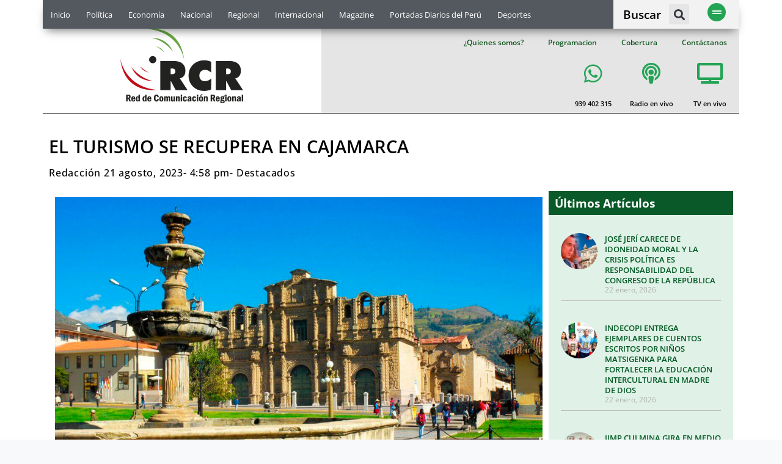

--- FILE ---
content_type: text/html; charset=UTF-8
request_url: https://www.rcrperu.com/el-turismo-se-recupera-en-cajamarca/
body_size: 28066
content:
<!doctype html>
<html lang="es-PE" prefix="og: http://ogp.me/ns# fb: http://ogp.me/ns/fb#">
<head>
	<meta charset="UTF-8">
	<meta name="viewport" content="width=device-width, initial-scale=1">
	<link rel="profile" href="https://gmpg.org/xfn/11">
	<title>EL TURISMO SE RECUPERA EN CAJAMARCA &#8211; RCR Peru</title>
<meta name='robots' content='max-image-preview:large' />
<link rel="alternate" type="application/rss+xml" title="RCR Peru &raquo; Feed" href="https://www.rcrperu.com/feed/" />
<link rel="alternate" type="application/rss+xml" title="RCR Peru &raquo; Feed de los comentarios" href="https://www.rcrperu.com/comments/feed/" />
<link rel="alternate" title="oEmbed (JSON)" type="application/json+oembed" href="https://www.rcrperu.com/wp-json/oembed/1.0/embed?url=https%3A%2F%2Fwww.rcrperu.com%2Fel-turismo-se-recupera-en-cajamarca%2F" />
<link rel="alternate" title="oEmbed (XML)" type="text/xml+oembed" href="https://www.rcrperu.com/wp-json/oembed/1.0/embed?url=https%3A%2F%2Fwww.rcrperu.com%2Fel-turismo-se-recupera-en-cajamarca%2F&#038;format=xml" />
<style id='wp-img-auto-sizes-contain-inline-css'>
img:is([sizes=auto i],[sizes^="auto," i]){contain-intrinsic-size:3000px 1500px}
/*# sourceURL=wp-img-auto-sizes-contain-inline-css */
</style>
<style id='wp-emoji-styles-inline-css'>

	img.wp-smiley, img.emoji {
		display: inline !important;
		border: none !important;
		box-shadow: none !important;
		height: 1em !important;
		width: 1em !important;
		margin: 0 0.07em !important;
		vertical-align: -0.1em !important;
		background: none !important;
		padding: 0 !important;
	}
/*# sourceURL=wp-emoji-styles-inline-css */
</style>
<link rel='stylesheet' id='wp-block-library-css' href='https://www.rcrperu.com/wp-includes/css/dist/block-library/style.min.css?ver=6.9' media='all' />
<style id='global-styles-inline-css'>
:root{--wp--preset--aspect-ratio--square: 1;--wp--preset--aspect-ratio--4-3: 4/3;--wp--preset--aspect-ratio--3-4: 3/4;--wp--preset--aspect-ratio--3-2: 3/2;--wp--preset--aspect-ratio--2-3: 2/3;--wp--preset--aspect-ratio--16-9: 16/9;--wp--preset--aspect-ratio--9-16: 9/16;--wp--preset--color--black: #000000;--wp--preset--color--cyan-bluish-gray: #abb8c3;--wp--preset--color--white: #ffffff;--wp--preset--color--pale-pink: #f78da7;--wp--preset--color--vivid-red: #cf2e2e;--wp--preset--color--luminous-vivid-orange: #ff6900;--wp--preset--color--luminous-vivid-amber: #fcb900;--wp--preset--color--light-green-cyan: #7bdcb5;--wp--preset--color--vivid-green-cyan: #00d084;--wp--preset--color--pale-cyan-blue: #8ed1fc;--wp--preset--color--vivid-cyan-blue: #0693e3;--wp--preset--color--vivid-purple: #9b51e0;--wp--preset--gradient--vivid-cyan-blue-to-vivid-purple: linear-gradient(135deg,rgb(6,147,227) 0%,rgb(155,81,224) 100%);--wp--preset--gradient--light-green-cyan-to-vivid-green-cyan: linear-gradient(135deg,rgb(122,220,180) 0%,rgb(0,208,130) 100%);--wp--preset--gradient--luminous-vivid-amber-to-luminous-vivid-orange: linear-gradient(135deg,rgb(252,185,0) 0%,rgb(255,105,0) 100%);--wp--preset--gradient--luminous-vivid-orange-to-vivid-red: linear-gradient(135deg,rgb(255,105,0) 0%,rgb(207,46,46) 100%);--wp--preset--gradient--very-light-gray-to-cyan-bluish-gray: linear-gradient(135deg,rgb(238,238,238) 0%,rgb(169,184,195) 100%);--wp--preset--gradient--cool-to-warm-spectrum: linear-gradient(135deg,rgb(74,234,220) 0%,rgb(151,120,209) 20%,rgb(207,42,186) 40%,rgb(238,44,130) 60%,rgb(251,105,98) 80%,rgb(254,248,76) 100%);--wp--preset--gradient--blush-light-purple: linear-gradient(135deg,rgb(255,206,236) 0%,rgb(152,150,240) 100%);--wp--preset--gradient--blush-bordeaux: linear-gradient(135deg,rgb(254,205,165) 0%,rgb(254,45,45) 50%,rgb(107,0,62) 100%);--wp--preset--gradient--luminous-dusk: linear-gradient(135deg,rgb(255,203,112) 0%,rgb(199,81,192) 50%,rgb(65,88,208) 100%);--wp--preset--gradient--pale-ocean: linear-gradient(135deg,rgb(255,245,203) 0%,rgb(182,227,212) 50%,rgb(51,167,181) 100%);--wp--preset--gradient--electric-grass: linear-gradient(135deg,rgb(202,248,128) 0%,rgb(113,206,126) 100%);--wp--preset--gradient--midnight: linear-gradient(135deg,rgb(2,3,129) 0%,rgb(40,116,252) 100%);--wp--preset--font-size--small: 13px;--wp--preset--font-size--medium: 20px;--wp--preset--font-size--large: 36px;--wp--preset--font-size--x-large: 42px;--wp--preset--spacing--20: 0.44rem;--wp--preset--spacing--30: 0.67rem;--wp--preset--spacing--40: 1rem;--wp--preset--spacing--50: 1.5rem;--wp--preset--spacing--60: 2.25rem;--wp--preset--spacing--70: 3.38rem;--wp--preset--spacing--80: 5.06rem;--wp--preset--shadow--natural: 6px 6px 9px rgba(0, 0, 0, 0.2);--wp--preset--shadow--deep: 12px 12px 50px rgba(0, 0, 0, 0.4);--wp--preset--shadow--sharp: 6px 6px 0px rgba(0, 0, 0, 0.2);--wp--preset--shadow--outlined: 6px 6px 0px -3px rgb(255, 255, 255), 6px 6px rgb(0, 0, 0);--wp--preset--shadow--crisp: 6px 6px 0px rgb(0, 0, 0);}:root { --wp--style--global--content-size: 800px;--wp--style--global--wide-size: 1200px; }:where(body) { margin: 0; }.wp-site-blocks > .alignleft { float: left; margin-right: 2em; }.wp-site-blocks > .alignright { float: right; margin-left: 2em; }.wp-site-blocks > .aligncenter { justify-content: center; margin-left: auto; margin-right: auto; }:where(.wp-site-blocks) > * { margin-block-start: 24px; margin-block-end: 0; }:where(.wp-site-blocks) > :first-child { margin-block-start: 0; }:where(.wp-site-blocks) > :last-child { margin-block-end: 0; }:root { --wp--style--block-gap: 24px; }:root :where(.is-layout-flow) > :first-child{margin-block-start: 0;}:root :where(.is-layout-flow) > :last-child{margin-block-end: 0;}:root :where(.is-layout-flow) > *{margin-block-start: 24px;margin-block-end: 0;}:root :where(.is-layout-constrained) > :first-child{margin-block-start: 0;}:root :where(.is-layout-constrained) > :last-child{margin-block-end: 0;}:root :where(.is-layout-constrained) > *{margin-block-start: 24px;margin-block-end: 0;}:root :where(.is-layout-flex){gap: 24px;}:root :where(.is-layout-grid){gap: 24px;}.is-layout-flow > .alignleft{float: left;margin-inline-start: 0;margin-inline-end: 2em;}.is-layout-flow > .alignright{float: right;margin-inline-start: 2em;margin-inline-end: 0;}.is-layout-flow > .aligncenter{margin-left: auto !important;margin-right: auto !important;}.is-layout-constrained > .alignleft{float: left;margin-inline-start: 0;margin-inline-end: 2em;}.is-layout-constrained > .alignright{float: right;margin-inline-start: 2em;margin-inline-end: 0;}.is-layout-constrained > .aligncenter{margin-left: auto !important;margin-right: auto !important;}.is-layout-constrained > :where(:not(.alignleft):not(.alignright):not(.alignfull)){max-width: var(--wp--style--global--content-size);margin-left: auto !important;margin-right: auto !important;}.is-layout-constrained > .alignwide{max-width: var(--wp--style--global--wide-size);}body .is-layout-flex{display: flex;}.is-layout-flex{flex-wrap: wrap;align-items: center;}.is-layout-flex > :is(*, div){margin: 0;}body .is-layout-grid{display: grid;}.is-layout-grid > :is(*, div){margin: 0;}body{padding-top: 0px;padding-right: 0px;padding-bottom: 0px;padding-left: 0px;}a:where(:not(.wp-element-button)){text-decoration: underline;}:root :where(.wp-element-button, .wp-block-button__link){background-color: #32373c;border-width: 0;color: #fff;font-family: inherit;font-size: inherit;font-style: inherit;font-weight: inherit;letter-spacing: inherit;line-height: inherit;padding-top: calc(0.667em + 2px);padding-right: calc(1.333em + 2px);padding-bottom: calc(0.667em + 2px);padding-left: calc(1.333em + 2px);text-decoration: none;text-transform: inherit;}.has-black-color{color: var(--wp--preset--color--black) !important;}.has-cyan-bluish-gray-color{color: var(--wp--preset--color--cyan-bluish-gray) !important;}.has-white-color{color: var(--wp--preset--color--white) !important;}.has-pale-pink-color{color: var(--wp--preset--color--pale-pink) !important;}.has-vivid-red-color{color: var(--wp--preset--color--vivid-red) !important;}.has-luminous-vivid-orange-color{color: var(--wp--preset--color--luminous-vivid-orange) !important;}.has-luminous-vivid-amber-color{color: var(--wp--preset--color--luminous-vivid-amber) !important;}.has-light-green-cyan-color{color: var(--wp--preset--color--light-green-cyan) !important;}.has-vivid-green-cyan-color{color: var(--wp--preset--color--vivid-green-cyan) !important;}.has-pale-cyan-blue-color{color: var(--wp--preset--color--pale-cyan-blue) !important;}.has-vivid-cyan-blue-color{color: var(--wp--preset--color--vivid-cyan-blue) !important;}.has-vivid-purple-color{color: var(--wp--preset--color--vivid-purple) !important;}.has-black-background-color{background-color: var(--wp--preset--color--black) !important;}.has-cyan-bluish-gray-background-color{background-color: var(--wp--preset--color--cyan-bluish-gray) !important;}.has-white-background-color{background-color: var(--wp--preset--color--white) !important;}.has-pale-pink-background-color{background-color: var(--wp--preset--color--pale-pink) !important;}.has-vivid-red-background-color{background-color: var(--wp--preset--color--vivid-red) !important;}.has-luminous-vivid-orange-background-color{background-color: var(--wp--preset--color--luminous-vivid-orange) !important;}.has-luminous-vivid-amber-background-color{background-color: var(--wp--preset--color--luminous-vivid-amber) !important;}.has-light-green-cyan-background-color{background-color: var(--wp--preset--color--light-green-cyan) !important;}.has-vivid-green-cyan-background-color{background-color: var(--wp--preset--color--vivid-green-cyan) !important;}.has-pale-cyan-blue-background-color{background-color: var(--wp--preset--color--pale-cyan-blue) !important;}.has-vivid-cyan-blue-background-color{background-color: var(--wp--preset--color--vivid-cyan-blue) !important;}.has-vivid-purple-background-color{background-color: var(--wp--preset--color--vivid-purple) !important;}.has-black-border-color{border-color: var(--wp--preset--color--black) !important;}.has-cyan-bluish-gray-border-color{border-color: var(--wp--preset--color--cyan-bluish-gray) !important;}.has-white-border-color{border-color: var(--wp--preset--color--white) !important;}.has-pale-pink-border-color{border-color: var(--wp--preset--color--pale-pink) !important;}.has-vivid-red-border-color{border-color: var(--wp--preset--color--vivid-red) !important;}.has-luminous-vivid-orange-border-color{border-color: var(--wp--preset--color--luminous-vivid-orange) !important;}.has-luminous-vivid-amber-border-color{border-color: var(--wp--preset--color--luminous-vivid-amber) !important;}.has-light-green-cyan-border-color{border-color: var(--wp--preset--color--light-green-cyan) !important;}.has-vivid-green-cyan-border-color{border-color: var(--wp--preset--color--vivid-green-cyan) !important;}.has-pale-cyan-blue-border-color{border-color: var(--wp--preset--color--pale-cyan-blue) !important;}.has-vivid-cyan-blue-border-color{border-color: var(--wp--preset--color--vivid-cyan-blue) !important;}.has-vivid-purple-border-color{border-color: var(--wp--preset--color--vivid-purple) !important;}.has-vivid-cyan-blue-to-vivid-purple-gradient-background{background: var(--wp--preset--gradient--vivid-cyan-blue-to-vivid-purple) !important;}.has-light-green-cyan-to-vivid-green-cyan-gradient-background{background: var(--wp--preset--gradient--light-green-cyan-to-vivid-green-cyan) !important;}.has-luminous-vivid-amber-to-luminous-vivid-orange-gradient-background{background: var(--wp--preset--gradient--luminous-vivid-amber-to-luminous-vivid-orange) !important;}.has-luminous-vivid-orange-to-vivid-red-gradient-background{background: var(--wp--preset--gradient--luminous-vivid-orange-to-vivid-red) !important;}.has-very-light-gray-to-cyan-bluish-gray-gradient-background{background: var(--wp--preset--gradient--very-light-gray-to-cyan-bluish-gray) !important;}.has-cool-to-warm-spectrum-gradient-background{background: var(--wp--preset--gradient--cool-to-warm-spectrum) !important;}.has-blush-light-purple-gradient-background{background: var(--wp--preset--gradient--blush-light-purple) !important;}.has-blush-bordeaux-gradient-background{background: var(--wp--preset--gradient--blush-bordeaux) !important;}.has-luminous-dusk-gradient-background{background: var(--wp--preset--gradient--luminous-dusk) !important;}.has-pale-ocean-gradient-background{background: var(--wp--preset--gradient--pale-ocean) !important;}.has-electric-grass-gradient-background{background: var(--wp--preset--gradient--electric-grass) !important;}.has-midnight-gradient-background{background: var(--wp--preset--gradient--midnight) !important;}.has-small-font-size{font-size: var(--wp--preset--font-size--small) !important;}.has-medium-font-size{font-size: var(--wp--preset--font-size--medium) !important;}.has-large-font-size{font-size: var(--wp--preset--font-size--large) !important;}.has-x-large-font-size{font-size: var(--wp--preset--font-size--x-large) !important;}
/*# sourceURL=global-styles-inline-css */
</style>

<link rel='stylesheet' id='jet-engine-frontend-css' href='https://www.rcrperu.com/wp-content/plugins/jet-engine/assets/css/frontend.css?ver=3.7.1.2' media='all' />
<link rel='stylesheet' id='hello-elementor-css' href='https://www.rcrperu.com/wp-content/themes/hello-elementor/style.min.css?ver=3.3.0' media='all' />
<link rel='stylesheet' id='hello-elementor-theme-style-css' href='https://www.rcrperu.com/wp-content/themes/hello-elementor/theme.min.css?ver=3.3.0' media='all' />
<link rel='stylesheet' id='hello-elementor-header-footer-css' href='https://www.rcrperu.com/wp-content/themes/hello-elementor/header-footer.min.css?ver=3.3.0' media='all' />
<link rel='stylesheet' id='elementor-frontend-css' href='https://www.rcrperu.com/wp-content/plugins/elementor/assets/css/frontend.min.css?ver=3.29.2' media='all' />
<link rel='stylesheet' id='widget-nav-menu-css' href='https://www.rcrperu.com/wp-content/plugins/elementor-pro/assets/css/widget-nav-menu.min.css?ver=3.29.2' media='all' />
<link rel='stylesheet' id='widget-heading-css' href='https://www.rcrperu.com/wp-content/plugins/elementor/assets/css/widget-heading.min.css?ver=3.29.2' media='all' />
<link rel='stylesheet' id='widget-search-form-css' href='https://www.rcrperu.com/wp-content/plugins/elementor-pro/assets/css/widget-search-form.min.css?ver=3.29.2' media='all' />
<link rel='stylesheet' id='elementor-icons-shared-0-css' href='https://www.rcrperu.com/wp-content/plugins/elementor/assets/lib/font-awesome/css/fontawesome.min.css?ver=5.15.3' media='all' />
<link rel='stylesheet' id='elementor-icons-fa-solid-css' href='https://www.rcrperu.com/wp-content/plugins/elementor/assets/lib/font-awesome/css/solid.min.css?ver=5.15.3' media='all' />
<link rel='stylesheet' id='e-sticky-css' href='https://www.rcrperu.com/wp-content/plugins/elementor-pro/assets/css/modules/sticky.min.css?ver=3.29.2' media='all' />
<link rel='stylesheet' id='widget-image-css' href='https://www.rcrperu.com/wp-content/plugins/elementor/assets/css/widget-image.min.css?ver=3.29.2' media='all' />
<link rel='stylesheet' id='e-animation-slideInDown-css' href='https://www.rcrperu.com/wp-content/plugins/elementor/assets/lib/animations/styles/slideInDown.min.css?ver=3.29.2' media='all' />
<link rel='stylesheet' id='widget-social-icons-css' href='https://www.rcrperu.com/wp-content/plugins/elementor/assets/css/widget-social-icons.min.css?ver=3.29.2' media='all' />
<link rel='stylesheet' id='e-apple-webkit-css' href='https://www.rcrperu.com/wp-content/plugins/elementor/assets/css/conditionals/apple-webkit.min.css?ver=3.29.2' media='all' />
<link rel='stylesheet' id='widget-icon-list-css' href='https://www.rcrperu.com/wp-content/plugins/elementor/assets/css/widget-icon-list.min.css?ver=3.29.2' media='all' />
<link rel='stylesheet' id='widget-post-info-css' href='https://www.rcrperu.com/wp-content/plugins/elementor-pro/assets/css/widget-post-info.min.css?ver=3.29.2' media='all' />
<link rel='stylesheet' id='elementor-icons-fa-regular-css' href='https://www.rcrperu.com/wp-content/plugins/elementor/assets/lib/font-awesome/css/regular.min.css?ver=5.15.3' media='all' />
<link rel='stylesheet' id='widget-share-buttons-css' href='https://www.rcrperu.com/wp-content/plugins/elementor-pro/assets/css/widget-share-buttons.min.css?ver=3.29.2' media='all' />
<link rel='stylesheet' id='elementor-icons-fa-brands-css' href='https://www.rcrperu.com/wp-content/plugins/elementor/assets/lib/font-awesome/css/brands.min.css?ver=5.15.3' media='all' />
<link rel='stylesheet' id='widget-posts-css' href='https://www.rcrperu.com/wp-content/plugins/elementor-pro/assets/css/widget-posts.min.css?ver=3.29.2' media='all' />
<link rel='stylesheet' id='jet-elements-css' href='https://www.rcrperu.com/wp-content/plugins/jet-elements/assets/css/jet-elements.css?ver=2.7.8' media='all' />
<link rel='stylesheet' id='jet-posts-css' href='https://www.rcrperu.com/wp-content/plugins/jet-elements/assets/css/addons/jet-posts.css?ver=2.7.8' media='all' />
<link rel='stylesheet' id='jet-carousel-css' href='https://www.rcrperu.com/wp-content/plugins/jet-elements/assets/css/addons/jet-carousel.css?ver=2.7.8' media='all' />
<link rel='stylesheet' id='jet-carousel-skin-css' href='https://www.rcrperu.com/wp-content/plugins/jet-elements/assets/css/skin/jet-carousel.css?ver=2.7.8' media='all' />
<link rel='stylesheet' id='widget-divider-css' href='https://www.rcrperu.com/wp-content/plugins/elementor/assets/css/widget-divider.min.css?ver=3.29.2' media='all' />
<link rel='stylesheet' id='e-animation-grow-css' href='https://www.rcrperu.com/wp-content/plugins/elementor/assets/lib/animations/styles/e-animation-grow.min.css?ver=3.29.2' media='all' />
<link rel='stylesheet' id='e-animation-fadeInRight-css' href='https://www.rcrperu.com/wp-content/plugins/elementor/assets/lib/animations/styles/fadeInRight.min.css?ver=3.29.2' media='all' />
<link rel='stylesheet' id='e-popup-css' href='https://www.rcrperu.com/wp-content/plugins/elementor-pro/assets/css/conditionals/popup.min.css?ver=3.29.2' media='all' />
<link rel='stylesheet' id='elementor-icons-css' href='https://www.rcrperu.com/wp-content/plugins/elementor/assets/lib/eicons/css/elementor-icons.min.css?ver=5.40.0' media='all' />
<link rel='stylesheet' id='elementor-post-70837-css' href='https://www.rcrperu.com/wp-content/uploads/elementor/css/post-70837.css?ver=1750953796' media='all' />
<link rel='stylesheet' id='jet-blog-css' href='https://www.rcrperu.com/wp-content/plugins/jet-blog/assets/css/jet-blog.css?ver=2.4.4.1' media='all' />
<link rel='stylesheet' id='font-awesome-5-all-css' href='https://www.rcrperu.com/wp-content/plugins/elementor/assets/lib/font-awesome/css/all.min.css?ver=3.29.2' media='all' />
<link rel='stylesheet' id='font-awesome-4-shim-css' href='https://www.rcrperu.com/wp-content/plugins/elementor/assets/lib/font-awesome/css/v4-shims.min.css?ver=3.29.2' media='all' />
<link rel='stylesheet' id='elementor-post-56696-css' href='https://www.rcrperu.com/wp-content/uploads/elementor/css/post-56696.css?ver=1751658202' media='all' />
<link rel='stylesheet' id='elementor-post-56673-css' href='https://www.rcrperu.com/wp-content/uploads/elementor/css/post-56673.css?ver=1750953795' media='all' />
<link rel='stylesheet' id='elementor-post-56807-css' href='https://www.rcrperu.com/wp-content/uploads/elementor/css/post-56807.css?ver=1750953797' media='all' />
<link rel='stylesheet' id='elementor-post-56484-css' href='https://www.rcrperu.com/wp-content/uploads/elementor/css/post-56484.css?ver=1758581607' media='all' />
<link rel='stylesheet' id='__EPYT__style-css' href='https://www.rcrperu.com/wp-content/plugins/youtube-embed-plus/styles/ytprefs.min.css?ver=14.2.4' media='all' />
<style id='__EPYT__style-inline-css'>

                .epyt-gallery-thumb {
                        width: 50%;
                }
                
                         @media (min-width:0px) and (max-width: 767px) {
                            .epyt-gallery-rowbreak {
                                display: none;
                            }
                            .epyt-gallery-allthumbs[class*="epyt-cols"] .epyt-gallery-thumb {
                                width: 100% !important;
                            }
                          }
/*# sourceURL=__EPYT__style-inline-css */
</style>
<link rel='stylesheet' id='elementor-gf-local-opensans-css' href='https://www.rcrperu.com/wp-content/uploads/elementor/google-fonts/css/opensans.css?ver=1750953834' media='all' />
<script src="https://www.rcrperu.com/wp-includes/js/jquery/jquery.min.js?ver=3.7.1" id="jquery-core-js"></script>
<script src="https://www.rcrperu.com/wp-includes/js/jquery/jquery-migrate.min.js?ver=3.4.1" id="jquery-migrate-js"></script>
<script src="https://www.rcrperu.com/wp-content/plugins/elementor/assets/lib/font-awesome/js/v4-shims.min.js?ver=3.29.2" id="font-awesome-4-shim-js"></script>
<script id="__ytprefs__-js-extra">
var _EPYT_ = {"ajaxurl":"https://www.rcrperu.com/wp-admin/admin-ajax.php","security":"cadb7b7de8","gallery_scrolloffset":"20","eppathtoscripts":"https://www.rcrperu.com/wp-content/plugins/youtube-embed-plus/scripts/","eppath":"https://www.rcrperu.com/wp-content/plugins/youtube-embed-plus/","epresponsiveselector":"[\"iframe.__youtube_prefs__\",\"iframe[src*='youtube.com']\",\"iframe[src*='youtube-nocookie.com']\",\"iframe[data-ep-src*='youtube.com']\",\"iframe[data-ep-src*='youtube-nocookie.com']\",\"iframe[data-ep-gallerysrc*='youtube.com']\"]","epdovol":"1","version":"14.2.4","evselector":"iframe.__youtube_prefs__[src], iframe[src*=\"youtube.com/embed/\"], iframe[src*=\"youtube-nocookie.com/embed/\"]","ajax_compat":"","maxres_facade":"soft","ytapi_load":"light","pause_others":"","stopMobileBuffer":"1","facade_mode":"1","not_live_on_channel":""};
//# sourceURL=__ytprefs__-js-extra
</script>
<script defer src="https://www.rcrperu.com/wp-content/plugins/youtube-embed-plus/scripts/ytprefs.min.js?ver=14.2.4" id="__ytprefs__-js"></script>
<link rel="https://api.w.org/" href="https://www.rcrperu.com/wp-json/" /><link rel="alternate" title="JSON" type="application/json" href="https://www.rcrperu.com/wp-json/wp/v2/posts/219430" /><link rel="EditURI" type="application/rsd+xml" title="RSD" href="https://www.rcrperu.com/xmlrpc.php?rsd" />
<meta name="generator" content="WordPress 6.9" />
<link rel="canonical" href="https://www.rcrperu.com/el-turismo-se-recupera-en-cajamarca/" />
<link rel='shortlink' href='https://www.rcrperu.com/?p=219430' />
	<style>

		/*******************************/
/* Spidoche Tube reset*/
/*******************************/

.spidochetube,
.spidochetube div,
.spidochetube li,
.spidochetube ul,
.spidochetube p,
.spidochetube a {
    padding: 0;
    margin: 0;
}


/*******************************/
/* Spidoche navigation*/
/*******************************/

#spidochetube_nav {
    margin: auto;
    padding-top: 10px;
    clear: both;
}
#spidochetube_nav a {
    display: inline-block;
    text-decoration: none;
    color: #666;
}
#spidochetube_nav a:hover {
    color: #2FB48B;
    border-color: #93CAB9
}
#spidochetube_nav a.spidochetube_next {
    float: left;
    padding: 3px 8px 3px 5px;
}
#spidochetube_nav a.spidochetube_prev {
    float: right;
    padding: 3px 5px 3px 8px;
}
#spidochetube_nav a span {
    display: inline-block;
    vertical-align: middle;
}
#spidochetube_nav a {
    background: #EFF1F5;
    border-radius: 4px;
    border: 1px solid #CFD5DD;
    box-shadow: 0 1px 1px white;
    text-shadow: 0 1px 1px white;
}


/*******************************/
/* Spidoche Tube Mininal Style */
/*******************************/

/* CONTAINER */
body {
    background-color: #F8F9FA;
}
.spidochetube {
    margin: auto;
}
.spidochetube .spidochetube_inner {
    width: 100%;
    background-color: #FFF;
    float: left;
    padding-bottom: 30px;
    border: 1px solid #CFD5DD;
}

/* PLAYER */
.spidochetube #spidochetube_player {
    border-bottom: #fff solid 1px;
    background: #CFD5DD;
    padding: 20px 0;
    background:#69a74217;
}
#spidochetube_player #player {
    margin: 20px auto;
    width: 90%;
    display: block;
    box-shadow: 0 1px 12px rgba(0, 0, 0, .5);
}

/* PLAYLIST */
#spidochetube_list {
    margin: auto;
    padding: 20px 0% 0 2%;
    float: left;
    width: 96%;
    margin-bottom: 20px;
}
.spidochetube #spidochetube_list li {
    float: left;
    width: 30%;
    padding: 22px 0 10px 0;
    list-style: none;
    background-color: #EFF1F5;
    margin: 6px 1%;
    border: 1px solid #CFD5DD;
    box-sizing: border-box;
    border-radius: 1px;
    margin-bottom: 15px;
	min-height: 190px;
    max-height: 190px;
}
.spidochetube #spidochetube_list li:hover {
    border-color: #5B6674;
}
.spidochetube #spidochetube_list li a {
    padding: 0 10px;
    color: #666;
    font-size: 12px;
    text-decoration: none;
    font-family: Arial, Helvetica, sans-serif;
    text-shadow: 0 1px 1px #fff;
    display: block;
}
.spidochetube #spidochetube_list li a:hover {
    color: #000000;
}
.spidochetube #spidochetube_list li img {
    width: 100%
}
.spidochetube #spidochetube_list li a span {
    width: 100%;
    overflow: hidden;
    text-overflow: ellipsis;
    /*white-space: nowrap;*/
    display: block;
	padding-top:5px;
}
.spidochetube #spidochetube_list li.spidochetube_current {
    background: #3A495E;
    background: #5B6674;
}
.spidochetube #spidochetube_list li.spidochetube_current a {
    color: #eee;
    font-weight: bold;
    text-shadow: 0 1px 1px #2A4234;
}
#spidochetube_loadmore {
    display: block;
    clear: both;
    width: 90px;
    margin: auto;
    text-align: center;
    text-decoration: none;
    font-family: Arial, Sans-serif;
    font-size: 12px;
    padding: 10px 5px;
    background-color: #EFF1F5;
    border-radius: 3px;
    color: #6A6A6A;
    border: 1px solid #CFD5DD;
}
#spidochetube_loadmore:hover {
    border-color: #5B6674;
}


/*******************************/
/* MEDIAQUERIES */
/*******************************/

@media (max-width:640px) {
    .spidochetube #spidochetube_list li {
        width: 31.33%;
    }
}/* max-width:640px */

@media (max-width:480px) {
    .spidochetube #spidochetube_list li {
        width: 100%;
        padding: 0;
        margin: 0;
        background-color: transparent;
        border: none;
        border-bottom: 1px solid #ccc;
		min-height: 60px;
   		max-height: 70px;
    }
	
	
	#spidochetube_list {
    margin-left: auto;
    margin-right: auto;
    /* padding: 10px 0; */
    width: 100%;
}
    .spidochetube #spidochetube_list li img {
        /*width: 90px;*/
		 width: 100%;
        display: table-cell;
        padding: 5px 10px;
    }
	
    .spidochetube #spidochetube_list li a span {
		width: 70%;
        display: table-cell;
        vertical-align: middle;
        overflow: inherit;
        white-space: inherit;
        padding: 4px 1%;
    }
	
	
	
    .spidochetube #spidochetube_list li a {
        display: table;
        margin: 0;
        padding: 0;
        text-shadow: none;
    }
    #spidochetube_list {
        margin-left: auto;
        margin-right: auto;
        padding: 10px 0;
        width: 100%;
    }
}/* max-width:480px */


	</style>
	<script>

		(function($){

    $.fn.spidochetubep = function(options){

        //Set the option
        var settings = $.extend({
            key              : "",
            id               : "",  // youtube user id is case sensitive
            max_results      : 10,
            autoplay         : 0,
            theme            :'dark',
            paging           : 0,
            scroll_duration  : 0,
            first_load       : true
        },options);

        //Stop the script here if no api key
        if(settings.key === ""){
            console.log('api key not defined');
            return;
        }

        return this.each(function(){

            var $this = $(this);
            var max_results = 0;
            var total_results = 0;
            var id = settings.id;
            var url= "";
            var next_page = "";
            var next_page_data = "";
            var first_load = settings.first_load;

            // Get the max results to display per page
            if(settings.max_results <= 50){
                max_results = settings.max_results;
            }else{
                max_results = 50;
            }

            // Add The Player container and the playlist container HTML only once
            if(first_load === true){
                init_item_click($this, settings.scroll_duration);
                $this.html('<div class="spidochetube_inner"><div id="spidochetube_player"></div><ul id="spidochetube_list"></ul></div>');

                if(settings.paging === "loadmore"){
                    $('#spidochetube_list').after('<a id="spidochetube_loadmore" href="#">More</a>');
                }
            }

            // get next page token
            next_page_data = $('#spidochetube_loadmore').attr('data-next');

            if(next_page_data !== undefined){
                next_page = next_page_data;
            }

            // Build the url
            url ="https://www.googleapis.com/youtube/v3/playlistItems?playlistId="+id+"&orderby=reversedPosition&pageToken="+next_page+"&maxResults="+max_results+"&key="+settings.key+"&part=snippet,status,contentDetails";

            //Connect to youtube via json
            $.getJSON(url,function(data){

                // Get the total results
                total_results = data.pageInfo.totalResults;
                next_page = data.nextPageToken;

                $.each(data.items, function(index,item){

                    // inspect the item object to know all the information available
                    // console.log(item);

                    // Get the video information
                    var snippet = item.snippet;
                    var title = snippet.title;
                    var status = item.status.privacyStatus;
                    var video_id  = "";
                    var thumb_url = "";
                    var video_url = "";

                    // Do not show video that display error message
                    if(status !== "public") {
                        return;
                    }

                    // Do not show video without thumbnail (no thumbnail === no available)
                    if(snippet.thumbnails !== undefined){
                        video_id  = snippet.resourceId.videoId;
                        thumb_url = snippet.thumbnails.medium.url; // get medium quality thumb url
                        video_url = "https://www.youtube.com/embed/"+video_id;
                    }else{
                        return;
                    }

                    // Create the html
                    html  = '<li>';
                    html += '<a title="'+title+'" href="'+video_url+'" data-youtubeID="'+video_id+'">';
                    html += '<img src="'+thumb_url+'" alt="'+title+'" />';
                    html += '<span>'+title+'</span>';
                    html += '</a>';
                    html += '</li>';
 // titulo
					htmltitulo = '<p>'+title+'</p>';
					$('#titulo-video').append(htmltitulo);
                    // Display the html
                    $('#spidochetube_list').append(html);

                    // Update the page token tracker or hide the load more button
                    if(data.nextPageToken !== undefined){
                        // Update the page token
                        $('#spidochetube_loadmore').attr('data-next',next_page);
                    }else{
                        // Hide the loader
                        $('#spidochetube_loadmore').css('visibility','hidden');

                    }
                }); //END $.each(data.items)

            }).then(function(){

                // When the JSON request is complete
                // Initialize the first video
                if(first_load === true){
                    var first_video_id = $('#spidochetube_list li:first-child a').attr('data-youtubeID');
                    var first_video_url = iframe_src(first_video_id, settings.autoplay, settings.theme);
                    var iframe_html = '<iframe id="player" src="'+first_video_url+'" width="640" height="360" frameborder="0" allowfullscreen></iframe>';

                    $('#spidochetube_list li:first-child').addClass('spidochetube_current');

                    $('#spidochetube_player').append(iframe_html);
                }

                // Load more click event
                $('#spidochetube_loadmore').off('click').on('click',function(){
                    $this.spidochetube({
                        key         : settings.key,
                        id          : settings.id,
                        max_results : settings.max_results,
                        paging      : settings.paging,
                        first_load  : false
                    });
                    return false;
                });

                // Set player iframe height
                set_player_height();
                $(window).resize(set_player_height);

                // Create callback function when the feed is completly loaded
                if($.isFunction(settings.complete)){
                    settings.complete.apply($this);
                }

            }); // END getJSON

        });// END each()

        // Build and return the youtube iframe src
        function iframe_src(iframe_video_id, autoplay, theme){

            var src = 'https://www.youtube.com/embed/'+iframe_video_id+'?version=3&loop=1&autoplay='+autoplay+'&rel=0&showsearch=0&showinfo=0&theme='+theme;
            return src;

        }

        // Keep player height ratio on resize
        function set_player_height(){

            var ratio = 1.7777777777777777; // ratio for 640*360 video
            var player_width = $('#player').width();
            var player_height = player_width / ratio;

            $('#player').height(player_height);

        }

        // Add delegate click event
        function init_item_click($el, scroll_duration){

            // Update the video on click, scroll to the player and toggle the current class
            $el.on('click','li a',function(e){
                e.preventDefault();
                var next_video_id = $(this).attr('data-youtubeID');
                var next_video_url = iframe_src(next_video_id, settings.autoplay, settings.theme);

                $('#spidochetube_list li').removeClass('spidochetube_current');
                $(this).parent().addClass('spidochetube_current');

                $('html, body').animate({
                    scrollTop: $('#spidochetube_player').offset().top
                }, scroll_duration, function(){
                    $('#spidochetube_player iframe').attr('src' , next_video_url);
                });

            });
        }

    }; //END spidochetube

})(jQuery);

   


	</script>

<!-- Global site tag (gtag.js) - Google Analytics -->
<script async src="https://www.googletagmanager.com/gtag/js?id=G-CE8MVGHYH1"></script>
<script>
  window.dataLayer = window.dataLayer || [];
  function gtag(){dataLayer.push(arguments);}
  gtag('js', new Date());

  gtag('config', 'G-CE8MVGHYH1');
</script>

<!-- Global site tag (gtag.js) - Google Analytics -->
<script async src="https://www.googletagmanager.com/gtag/js?id=UA-31542923-6"></script>
<script>
  window.dataLayer = window.dataLayer || [];
  function gtag(){dataLayer.push(arguments);}
  gtag('js', new Date());

  gtag('config', 'UA-31542923-6');
</script>
<meta name="generator" content="Elementor 3.29.2; features: additional_custom_breakpoints, e_local_google_fonts; settings: css_print_method-external, google_font-enabled, font_display-auto">
			<style>
				.e-con.e-parent:nth-of-type(n+4):not(.e-lazyloaded):not(.e-no-lazyload),
				.e-con.e-parent:nth-of-type(n+4):not(.e-lazyloaded):not(.e-no-lazyload) * {
					background-image: none !important;
				}
				@media screen and (max-height: 1024px) {
					.e-con.e-parent:nth-of-type(n+3):not(.e-lazyloaded):not(.e-no-lazyload),
					.e-con.e-parent:nth-of-type(n+3):not(.e-lazyloaded):not(.e-no-lazyload) * {
						background-image: none !important;
					}
				}
				@media screen and (max-height: 640px) {
					.e-con.e-parent:nth-of-type(n+2):not(.e-lazyloaded):not(.e-no-lazyload),
					.e-con.e-parent:nth-of-type(n+2):not(.e-lazyloaded):not(.e-no-lazyload) * {
						background-image: none !important;
					}
				}
			</style>
			<link rel="icon" href="https://www.rcrperu.com/wp-content/uploads/2021/10/RCRPERU.ico" sizes="32x32" />
<link rel="icon" href="https://www.rcrperu.com/wp-content/uploads/2021/10/RCRPERU.ico" sizes="192x192" />
<link rel="apple-touch-icon" href="https://www.rcrperu.com/wp-content/uploads/2021/10/RCRPERU.ico" />
<meta name="msapplication-TileImage" content="https://www.rcrperu.com/wp-content/uploads/2021/10/RCRPERU.ico" />

<!-- START - Open Graph and Twitter Card Tags 3.3.5 -->
 <!-- Facebook Open Graph -->
  <meta property="og:locale" content="es_ES"/>
  <meta property="og:site_name" content="RCR Peru"/>
  <meta property="og:title" content="EL TURISMO SE RECUPERA EN CAJAMARCA"/>
  <meta property="og:url" content="https://www.rcrperu.com/el-turismo-se-recupera-en-cajamarca/"/>
  <meta property="og:type" content="article"/>
  <meta property="og:description" content="RCR, 21 de agosto de 2023.- El presidente de la Asociación de Hoteles, Restaurantes y Afines de Cajamarca, José Rojas Villar, destacó que hay una recuperación de su sector. También resaltó que del 20 al 22 de septiembre se realizará en Cajamarca un foro regional de turismo, que tiene como propósito"/>
  <meta property="og:image" content="https://www.rcrperu.com/wp-content/uploads/2023/08/cajamarca-2.jpg"/>
  <meta property="og:image:url" content="https://www.rcrperu.com/wp-content/uploads/2023/08/cajamarca-2.jpg"/>
  <meta property="og:image:secure_url" content="https://www.rcrperu.com/wp-content/uploads/2023/08/cajamarca-2.jpg"/>
  <meta property="article:published_time" content="2023-08-21T16:58:30-05:00"/>
  <meta property="article:modified_time" content="2023-08-21T16:58:31-05:00" />
  <meta property="og:updated_time" content="2023-08-21T16:58:31-05:00" />
  <meta property="article:section" content="Destacados"/>
  <meta property="article:publisher" content="https://www.facebook.com/rcrradiotv/"/>
 <!-- Google+ / Schema.org -->
 <!-- Twitter Cards -->
  <meta name="twitter:title" content="EL TURISMO SE RECUPERA EN CAJAMARCA"/>
  <meta name="twitter:url" content="https://www.rcrperu.com/el-turismo-se-recupera-en-cajamarca/"/>
  <meta name="twitter:description" content="RCR, 21 de agosto de 2023.- El presidente de la Asociación de Hoteles, Restaurantes y Afines de Cajamarca, José Rojas Villar, destacó que hay una recuperación de su sector. También resaltó que del 20 al 22 de septiembre se realizará en Cajamarca un foro regional de turismo, que tiene como propósito"/>
  <meta name="twitter:image" content="https://www.rcrperu.com/wp-content/uploads/2023/08/cajamarca-2.jpg"/>
  <meta name="twitter:card" content="summary_large_image"/>
  <meta name="twitter:site" content="@rcrperu"/>
 <!-- SEO -->
  <meta name="description" content="RCR, 21 de agosto de 2023.- El presidente de la Asociación de Hoteles, Restaurantes y Afines de Cajamarca, José Rojas Villar, destacó que hay una recuperación de su sector. También resaltó que del 20 al 22 de septiembre se realizará en Cajamarca un foro regional de turismo, que tiene como propósito"/>
 <!-- Misc. tags -->
 <!-- is_singular -->
<!-- END - Open Graph and Twitter Card Tags 3.3.5 -->
	
</head>
<body class="wp-singular post-template-default single single-post postid-219430 single-format-standard wp-embed-responsive wp-theme-hello-elementor theme-default elementor-default elementor-kit-70837 elementor-page-56807">


<a class="skip-link screen-reader-text" href="#content">Ir al contenido</a>

		<div data-elementor-type="header" data-elementor-id="56696" class="elementor elementor-56696 elementor-location-header" data-elementor-post-type="elementor_library">
					<section class="elementor-section elementor-top-section elementor-element elementor-element-80d33cb elementor-hidden-tablet elementor-hidden-phone elementor-section-boxed elementor-section-height-default elementor-section-height-default" data-id="80d33cb" data-element_type="section" data-settings="{&quot;background_background&quot;:&quot;classic&quot;,&quot;jet_parallax_layout_list&quot;:[{&quot;jet_parallax_layout_image&quot;:{&quot;url&quot;:&quot;&quot;,&quot;id&quot;:&quot;&quot;,&quot;size&quot;:&quot;&quot;},&quot;_id&quot;:&quot;f5b08ee&quot;,&quot;jet_parallax_layout_image_tablet&quot;:{&quot;url&quot;:&quot;&quot;,&quot;id&quot;:&quot;&quot;,&quot;size&quot;:&quot;&quot;},&quot;jet_parallax_layout_image_mobile&quot;:{&quot;url&quot;:&quot;&quot;,&quot;id&quot;:&quot;&quot;,&quot;size&quot;:&quot;&quot;},&quot;jet_parallax_layout_speed&quot;:{&quot;unit&quot;:&quot;%&quot;,&quot;size&quot;:50,&quot;sizes&quot;:[]},&quot;jet_parallax_layout_type&quot;:&quot;scroll&quot;,&quot;jet_parallax_layout_direction&quot;:&quot;1&quot;,&quot;jet_parallax_layout_fx_direction&quot;:null,&quot;jet_parallax_layout_z_index&quot;:&quot;&quot;,&quot;jet_parallax_layout_bg_x&quot;:50,&quot;jet_parallax_layout_bg_x_tablet&quot;:&quot;&quot;,&quot;jet_parallax_layout_bg_x_mobile&quot;:&quot;&quot;,&quot;jet_parallax_layout_bg_y&quot;:50,&quot;jet_parallax_layout_bg_y_tablet&quot;:&quot;&quot;,&quot;jet_parallax_layout_bg_y_mobile&quot;:&quot;&quot;,&quot;jet_parallax_layout_bg_size&quot;:&quot;auto&quot;,&quot;jet_parallax_layout_bg_size_tablet&quot;:&quot;&quot;,&quot;jet_parallax_layout_bg_size_mobile&quot;:&quot;&quot;,&quot;jet_parallax_layout_animation_prop&quot;:&quot;transform&quot;,&quot;jet_parallax_layout_on&quot;:[&quot;desktop&quot;,&quot;tablet&quot;]}]}">
						<div class="elementor-container elementor-column-gap-no">
					<div class="elementor-column elementor-col-100 elementor-top-column elementor-element elementor-element-40db15e" data-id="40db15e" data-element_type="column">
			<div class="elementor-widget-wrap elementor-element-populated">
						<section class="elementor-section elementor-inner-section elementor-element elementor-element-71b0cd2 elementor-section-full_width elementor-section-content-middle elementor-hidden-tablet elementor-hidden-phone elementor-section-height-default elementor-section-height-default" data-id="71b0cd2" data-element_type="section" data-settings="{&quot;background_background&quot;:&quot;classic&quot;,&quot;sticky&quot;:&quot;top&quot;,&quot;animation&quot;:&quot;none&quot;,&quot;jet_parallax_layout_list&quot;:[{&quot;jet_parallax_layout_image&quot;:{&quot;url&quot;:&quot;&quot;,&quot;id&quot;:&quot;&quot;,&quot;size&quot;:&quot;&quot;},&quot;_id&quot;:&quot;c44ca03&quot;,&quot;jet_parallax_layout_image_tablet&quot;:{&quot;url&quot;:&quot;&quot;,&quot;id&quot;:&quot;&quot;,&quot;size&quot;:&quot;&quot;},&quot;jet_parallax_layout_image_mobile&quot;:{&quot;url&quot;:&quot;&quot;,&quot;id&quot;:&quot;&quot;,&quot;size&quot;:&quot;&quot;},&quot;jet_parallax_layout_speed&quot;:{&quot;unit&quot;:&quot;%&quot;,&quot;size&quot;:50,&quot;sizes&quot;:[]},&quot;jet_parallax_layout_type&quot;:&quot;scroll&quot;,&quot;jet_parallax_layout_direction&quot;:&quot;1&quot;,&quot;jet_parallax_layout_fx_direction&quot;:null,&quot;jet_parallax_layout_z_index&quot;:&quot;&quot;,&quot;jet_parallax_layout_bg_x&quot;:50,&quot;jet_parallax_layout_bg_x_tablet&quot;:&quot;&quot;,&quot;jet_parallax_layout_bg_x_mobile&quot;:&quot;&quot;,&quot;jet_parallax_layout_bg_y&quot;:50,&quot;jet_parallax_layout_bg_y_tablet&quot;:&quot;&quot;,&quot;jet_parallax_layout_bg_y_mobile&quot;:&quot;&quot;,&quot;jet_parallax_layout_bg_size&quot;:&quot;auto&quot;,&quot;jet_parallax_layout_bg_size_tablet&quot;:&quot;&quot;,&quot;jet_parallax_layout_bg_size_mobile&quot;:&quot;&quot;,&quot;jet_parallax_layout_animation_prop&quot;:&quot;transform&quot;,&quot;jet_parallax_layout_on&quot;:[&quot;desktop&quot;,&quot;tablet&quot;]}],&quot;sticky_on&quot;:[&quot;desktop&quot;,&quot;tablet&quot;,&quot;mobile&quot;],&quot;sticky_offset&quot;:0,&quot;sticky_effects_offset&quot;:0,&quot;sticky_anchor_link_offset&quot;:0}">
						<div class="elementor-container elementor-column-gap-narrow">
					<div class="elementor-column elementor-col-25 elementor-inner-column elementor-element elementor-element-29be918" data-id="29be918" data-element_type="column" data-settings="{&quot;background_background&quot;:&quot;classic&quot;}">
			<div class="elementor-widget-wrap elementor-element-populated">
						<div class="elementor-element elementor-element-7a7f9a4 elementor-nav-menu--stretch elementor-nav-menu__align-start elementor-nav-menu--dropdown-tablet elementor-nav-menu__text-align-aside elementor-nav-menu--toggle elementor-nav-menu--burger elementor-widget elementor-widget-nav-menu" data-id="7a7f9a4" data-element_type="widget" data-settings="{&quot;full_width&quot;:&quot;stretch&quot;,&quot;layout&quot;:&quot;horizontal&quot;,&quot;submenu_icon&quot;:{&quot;value&quot;:&quot;&lt;i class=\&quot;fas fa-caret-down\&quot;&gt;&lt;\/i&gt;&quot;,&quot;library&quot;:&quot;fa-solid&quot;},&quot;toggle&quot;:&quot;burger&quot;}" data-widget_type="nav-menu.default">
				<div class="elementor-widget-container">
								<nav aria-label="Menu" class="elementor-nav-menu--main elementor-nav-menu__container elementor-nav-menu--layout-horizontal e--pointer-underline e--animation-fade">
				<ul id="menu-1-7a7f9a4" class="elementor-nav-menu"><li class="menu-item menu-item-type-custom menu-item-object-custom menu-item-5"><a href="http://rcrperu.com/" class="elementor-item">Inicio</a></li>
<li class="menu-item menu-item-type-taxonomy menu-item-object-category menu-item-4161"><a href="https://www.rcrperu.com/category/politica/" class="elementor-item">Política</a></li>
<li class="menu-item menu-item-type-taxonomy menu-item-object-category menu-item-4160"><a href="https://www.rcrperu.com/category/economia/" class="elementor-item">Economía</a></li>
<li class="menu-item menu-item-type-taxonomy menu-item-object-category menu-item-4433"><a href="https://www.rcrperu.com/category/nacional/" class="elementor-item">Nacional</a></li>
<li class="menu-item menu-item-type-taxonomy menu-item-object-category menu-item-4162"><a href="https://www.rcrperu.com/category/regional/" class="elementor-item">Regional</a></li>
<li class="menu-item menu-item-type-taxonomy menu-item-object-category menu-item-4163"><a href="https://www.rcrperu.com/category/internacional/" class="elementor-item">Internacional</a></li>
<li class="menu-item menu-item-type-taxonomy menu-item-object-category menu-item-4865"><a href="https://www.rcrperu.com/category/magazine/" class="elementor-item">Magazine</a></li>
<li class="menu-item menu-item-type-custom menu-item-object-custom menu-item-67428"><a href="http://www.rcrperu.com/portadas" class="elementor-item">Portadas Diarios del Perú</a></li>
<li class="menu-item menu-item-type-custom menu-item-object-custom menu-item-46942"><a href="https://www.rcrperu.com/category/deporte/" class="elementor-item">Deportes</a></li>
</ul>			</nav>
					<div class="elementor-menu-toggle" role="button" tabindex="0" aria-label="Menu Toggle" aria-expanded="false">
			<i aria-hidden="true" role="presentation" class="elementor-menu-toggle__icon--open eicon-menu-bar"></i><i aria-hidden="true" role="presentation" class="elementor-menu-toggle__icon--close eicon-close"></i>		</div>
					<nav class="elementor-nav-menu--dropdown elementor-nav-menu__container" aria-hidden="true">
				<ul id="menu-2-7a7f9a4" class="elementor-nav-menu"><li class="menu-item menu-item-type-custom menu-item-object-custom menu-item-5"><a href="http://rcrperu.com/" class="elementor-item" tabindex="-1">Inicio</a></li>
<li class="menu-item menu-item-type-taxonomy menu-item-object-category menu-item-4161"><a href="https://www.rcrperu.com/category/politica/" class="elementor-item" tabindex="-1">Política</a></li>
<li class="menu-item menu-item-type-taxonomy menu-item-object-category menu-item-4160"><a href="https://www.rcrperu.com/category/economia/" class="elementor-item" tabindex="-1">Economía</a></li>
<li class="menu-item menu-item-type-taxonomy menu-item-object-category menu-item-4433"><a href="https://www.rcrperu.com/category/nacional/" class="elementor-item" tabindex="-1">Nacional</a></li>
<li class="menu-item menu-item-type-taxonomy menu-item-object-category menu-item-4162"><a href="https://www.rcrperu.com/category/regional/" class="elementor-item" tabindex="-1">Regional</a></li>
<li class="menu-item menu-item-type-taxonomy menu-item-object-category menu-item-4163"><a href="https://www.rcrperu.com/category/internacional/" class="elementor-item" tabindex="-1">Internacional</a></li>
<li class="menu-item menu-item-type-taxonomy menu-item-object-category menu-item-4865"><a href="https://www.rcrperu.com/category/magazine/" class="elementor-item" tabindex="-1">Magazine</a></li>
<li class="menu-item menu-item-type-custom menu-item-object-custom menu-item-67428"><a href="http://www.rcrperu.com/portadas" class="elementor-item" tabindex="-1">Portadas Diarios del Perú</a></li>
<li class="menu-item menu-item-type-custom menu-item-object-custom menu-item-46942"><a href="https://www.rcrperu.com/category/deporte/" class="elementor-item" tabindex="-1">Deportes</a></li>
</ul>			</nav>
						</div>
				</div>
					</div>
		</div>
				<div class="elementor-column elementor-col-25 elementor-inner-column elementor-element elementor-element-adaa573" data-id="adaa573" data-element_type="column" data-settings="{&quot;background_background&quot;:&quot;classic&quot;}">
			<div class="elementor-widget-wrap elementor-element-populated">
						<div class="elementor-element elementor-element-712e854 elementor-widget elementor-widget-heading" data-id="712e854" data-element_type="widget" data-widget_type="heading.default">
				<div class="elementor-widget-container">
					<h2 class="elementor-heading-title elementor-size-default">Buscar</h2>				</div>
				</div>
					</div>
		</div>
				<div class="elementor-column elementor-col-25 elementor-inner-column elementor-element elementor-element-8a0b66a" data-id="8a0b66a" data-element_type="column">
			<div class="elementor-widget-wrap elementor-element-populated">
						<div class="elementor-element elementor-element-26ea59b elementor-search-form--skin-full_screen elementor-widget elementor-widget-search-form" data-id="26ea59b" data-element_type="widget" data-settings="{&quot;skin&quot;:&quot;full_screen&quot;}" data-widget_type="search-form.default">
				<div class="elementor-widget-container">
							<search role="search">
			<form class="elementor-search-form" action="https://www.rcrperu.com" method="get">
												<div class="elementor-search-form__toggle" role="button" tabindex="0" aria-label="Search">
					<i aria-hidden="true" class="fas fa-search"></i>				</div>
								<div class="elementor-search-form__container">
					<label class="elementor-screen-only" for="elementor-search-form-26ea59b">Search</label>

					
					<input id="elementor-search-form-26ea59b" placeholder="Buscar." class="elementor-search-form__input" type="search" name="s" value="">
					
					
										<div class="dialog-lightbox-close-button dialog-close-button" role="button" tabindex="0" aria-label="Close this search box.">
						<i aria-hidden="true" class="eicon-close"></i>					</div>
									</div>
			</form>
		</search>
						</div>
				</div>
					</div>
		</div>
				<div class="elementor-column elementor-col-25 elementor-inner-column elementor-element elementor-element-0f0887c" data-id="0f0887c" data-element_type="column" data-settings="{&quot;background_background&quot;:&quot;classic&quot;}">
			<div class="elementor-widget-wrap elementor-element-populated">
					<div class="elementor-background-overlay"></div>
						<div class="elementor-element elementor-element-f704257 elementor-view-stacked elementor-hidden-phone elementor-shape-circle elementor-widget elementor-widget-icon" data-id="f704257" data-element_type="widget" data-widget_type="icon.default">
				<div class="elementor-widget-container">
							<div class="elementor-icon-wrapper">
			<a class="elementor-icon" href="#elementor-action%3Aaction%3Dpopup%3Aopen%26settings%3DeyJpZCI6IjU2NDg0IiwidG9nZ2xlIjpmYWxzZX0%3D">
			<i aria-hidden="true" class="fas fa-grip-lines"></i>			</a>
		</div>
						</div>
				</div>
					</div>
		</div>
					</div>
		</section>
				<section class="elementor-section elementor-top-section elementor-element elementor-element-515c4b9 elementor-section-boxed elementor-section-height-default elementor-section-height-default" data-id="515c4b9" data-element_type="section" data-settings="{&quot;background_background&quot;:&quot;classic&quot;,&quot;jet_parallax_layout_list&quot;:[{&quot;jet_parallax_layout_image&quot;:{&quot;url&quot;:&quot;&quot;,&quot;id&quot;:&quot;&quot;,&quot;size&quot;:&quot;&quot;},&quot;_id&quot;:&quot;9bdeaa8&quot;,&quot;jet_parallax_layout_image_tablet&quot;:{&quot;url&quot;:&quot;&quot;,&quot;id&quot;:&quot;&quot;,&quot;size&quot;:&quot;&quot;},&quot;jet_parallax_layout_image_mobile&quot;:{&quot;url&quot;:&quot;&quot;,&quot;id&quot;:&quot;&quot;,&quot;size&quot;:&quot;&quot;},&quot;jet_parallax_layout_speed&quot;:{&quot;unit&quot;:&quot;%&quot;,&quot;size&quot;:50,&quot;sizes&quot;:[]},&quot;jet_parallax_layout_type&quot;:&quot;scroll&quot;,&quot;jet_parallax_layout_direction&quot;:&quot;1&quot;,&quot;jet_parallax_layout_fx_direction&quot;:null,&quot;jet_parallax_layout_z_index&quot;:&quot;&quot;,&quot;jet_parallax_layout_bg_x&quot;:50,&quot;jet_parallax_layout_bg_x_tablet&quot;:&quot;&quot;,&quot;jet_parallax_layout_bg_x_mobile&quot;:&quot;&quot;,&quot;jet_parallax_layout_bg_y&quot;:50,&quot;jet_parallax_layout_bg_y_tablet&quot;:&quot;&quot;,&quot;jet_parallax_layout_bg_y_mobile&quot;:&quot;&quot;,&quot;jet_parallax_layout_bg_size&quot;:&quot;auto&quot;,&quot;jet_parallax_layout_bg_size_tablet&quot;:&quot;&quot;,&quot;jet_parallax_layout_bg_size_mobile&quot;:&quot;&quot;,&quot;jet_parallax_layout_animation_prop&quot;:&quot;transform&quot;,&quot;jet_parallax_layout_on&quot;:[&quot;desktop&quot;,&quot;tablet&quot;]}]}">
						<div class="elementor-container elementor-column-gap-no">
					<div class="elementor-column elementor-col-50 elementor-top-column elementor-element elementor-element-0cc15b0" data-id="0cc15b0" data-element_type="column">
			<div class="elementor-widget-wrap elementor-element-populated">
						<div class="elementor-element elementor-element-737e865 elementor-widget elementor-widget-image" data-id="737e865" data-element_type="widget" data-widget_type="image.default">
				<div class="elementor-widget-container">
																<a href="https://www.rcrperu.com/">
							<img width="202" height="122" src="https://www.rcrperu.com/wp-content/uploads/2019/10/logo-rcr.png" class="attachment-medium size-medium wp-image-53504" alt="" />								</a>
															</div>
				</div>
					</div>
		</div>
				<div class="elementor-column elementor-col-50 elementor-top-column elementor-element elementor-element-e7f84f3" data-id="e7f84f3" data-element_type="column" data-settings="{&quot;background_background&quot;:&quot;classic&quot;}">
			<div class="elementor-widget-wrap elementor-element-populated">
						<div class="elementor-element elementor-element-c5a15aa elementor-nav-menu__align-end elementor-hidden-tablet elementor-hidden-phone elementor-nav-menu--dropdown-tablet elementor-nav-menu__text-align-aside elementor-nav-menu--toggle elementor-nav-menu--burger elementor-widget elementor-widget-nav-menu" data-id="c5a15aa" data-element_type="widget" data-settings="{&quot;layout&quot;:&quot;horizontal&quot;,&quot;submenu_icon&quot;:{&quot;value&quot;:&quot;&lt;i class=\&quot;fas fa-caret-down\&quot;&gt;&lt;\/i&gt;&quot;,&quot;library&quot;:&quot;fa-solid&quot;},&quot;toggle&quot;:&quot;burger&quot;}" data-widget_type="nav-menu.default">
				<div class="elementor-widget-container">
								<nav aria-label="Menu" class="elementor-nav-menu--main elementor-nav-menu__container elementor-nav-menu--layout-horizontal e--pointer-text e--animation-grow">
				<ul id="menu-1-c5a15aa" class="elementor-nav-menu"><li class="menu-item menu-item-type-post_type menu-item-object-page menu-item-157633"><a href="https://www.rcrperu.com/somos-2/" class="elementor-item">¿Quienes somos?</a></li>
<li class="menu-item menu-item-type-post_type menu-item-object-page menu-item-59361"><a href="https://www.rcrperu.com/programacion/" class="elementor-item">Programacion</a></li>
<li class="menu-item menu-item-type-post_type menu-item-object-page menu-item-4459"><a href="https://www.rcrperu.com/cobertura-a-nivel-nacional/" class="elementor-item">Cobertura</a></li>
<li class="menu-item menu-item-type-post_type menu-item-object-page menu-item-69"><a href="https://www.rcrperu.com/contactenos/" class="elementor-item">Contáctanos</a></li>
</ul>			</nav>
					<div class="elementor-menu-toggle" role="button" tabindex="0" aria-label="Menu Toggle" aria-expanded="false">
			<i aria-hidden="true" role="presentation" class="elementor-menu-toggle__icon--open eicon-menu-bar"></i><i aria-hidden="true" role="presentation" class="elementor-menu-toggle__icon--close eicon-close"></i>		</div>
					<nav class="elementor-nav-menu--dropdown elementor-nav-menu__container" aria-hidden="true">
				<ul id="menu-2-c5a15aa" class="elementor-nav-menu"><li class="menu-item menu-item-type-post_type menu-item-object-page menu-item-157633"><a href="https://www.rcrperu.com/somos-2/" class="elementor-item" tabindex="-1">¿Quienes somos?</a></li>
<li class="menu-item menu-item-type-post_type menu-item-object-page menu-item-59361"><a href="https://www.rcrperu.com/programacion/" class="elementor-item" tabindex="-1">Programacion</a></li>
<li class="menu-item menu-item-type-post_type menu-item-object-page menu-item-4459"><a href="https://www.rcrperu.com/cobertura-a-nivel-nacional/" class="elementor-item" tabindex="-1">Cobertura</a></li>
<li class="menu-item menu-item-type-post_type menu-item-object-page menu-item-69"><a href="https://www.rcrperu.com/contactenos/" class="elementor-item" tabindex="-1">Contáctanos</a></li>
</ul>			</nav>
						</div>
				</div>
				<section class="elementor-section elementor-inner-section elementor-element elementor-element-2367780 elementor-hidden-phone elementor-section-boxed elementor-section-height-default elementor-section-height-default" data-id="2367780" data-element_type="section" data-settings="{&quot;jet_parallax_layout_list&quot;:[{&quot;jet_parallax_layout_image&quot;:{&quot;url&quot;:&quot;&quot;,&quot;id&quot;:&quot;&quot;,&quot;size&quot;:&quot;&quot;},&quot;_id&quot;:&quot;1eebeb8&quot;,&quot;jet_parallax_layout_image_tablet&quot;:{&quot;url&quot;:&quot;&quot;,&quot;id&quot;:&quot;&quot;,&quot;size&quot;:&quot;&quot;},&quot;jet_parallax_layout_image_mobile&quot;:{&quot;url&quot;:&quot;&quot;,&quot;id&quot;:&quot;&quot;,&quot;size&quot;:&quot;&quot;},&quot;jet_parallax_layout_speed&quot;:{&quot;unit&quot;:&quot;%&quot;,&quot;size&quot;:50,&quot;sizes&quot;:[]},&quot;jet_parallax_layout_type&quot;:&quot;scroll&quot;,&quot;jet_parallax_layout_direction&quot;:&quot;1&quot;,&quot;jet_parallax_layout_fx_direction&quot;:null,&quot;jet_parallax_layout_z_index&quot;:&quot;&quot;,&quot;jet_parallax_layout_bg_x&quot;:50,&quot;jet_parallax_layout_bg_x_tablet&quot;:&quot;&quot;,&quot;jet_parallax_layout_bg_x_mobile&quot;:&quot;&quot;,&quot;jet_parallax_layout_bg_y&quot;:50,&quot;jet_parallax_layout_bg_y_tablet&quot;:&quot;&quot;,&quot;jet_parallax_layout_bg_y_mobile&quot;:&quot;&quot;,&quot;jet_parallax_layout_bg_size&quot;:&quot;auto&quot;,&quot;jet_parallax_layout_bg_size_tablet&quot;:&quot;&quot;,&quot;jet_parallax_layout_bg_size_mobile&quot;:&quot;&quot;,&quot;jet_parallax_layout_animation_prop&quot;:&quot;transform&quot;,&quot;jet_parallax_layout_on&quot;:[&quot;desktop&quot;,&quot;tablet&quot;]}]}">
						<div class="elementor-container elementor-column-gap-default">
					<div class="elementor-column elementor-col-25 elementor-inner-column elementor-element elementor-element-6739a90" data-id="6739a90" data-element_type="column">
			<div class="elementor-widget-wrap">
							</div>
		</div>
				<div class="elementor-column elementor-col-25 elementor-inner-column elementor-element elementor-element-a0d8938" data-id="a0d8938" data-element_type="column">
			<div class="elementor-widget-wrap elementor-element-populated">
						<div class="elementor-element elementor-element-085ecbb elementor-view-default elementor-widget elementor-widget-icon" data-id="085ecbb" data-element_type="widget" data-widget_type="icon.default">
				<div class="elementor-widget-container">
							<div class="elementor-icon-wrapper">
			<a class="elementor-icon" href="https://api.whatsapp.com/send?phone=51%20939%20402%20315&#038;text=RCR%20Per%C3%BA" target="_blank">
			<i aria-hidden="true" class="fab fa-whatsapp"></i>			</a>
		</div>
						</div>
				</div>
				<div class="elementor-element elementor-element-bdc6d4b elementor-widget elementor-widget-heading" data-id="bdc6d4b" data-element_type="widget" data-widget_type="heading.default">
				<div class="elementor-widget-container">
					<h2 class="elementor-heading-title elementor-size-default"> 939 402 315</h2>				</div>
				</div>
					</div>
		</div>
				<div class="elementor-column elementor-col-25 elementor-inner-column elementor-element elementor-element-07ad17d" data-id="07ad17d" data-element_type="column">
			<div class="elementor-widget-wrap elementor-element-populated">
						<div class="elementor-element elementor-element-afb8397 elementor-view-default elementor-widget elementor-widget-icon" data-id="afb8397" data-element_type="widget" data-widget_type="icon.default">
				<div class="elementor-widget-container">
							<div class="elementor-icon-wrapper">
			<a class="elementor-icon" href="http://www.ujjina.info/cdn/alfilpressradio.html" target="_blank">
			<i aria-hidden="true" class="fas fa-podcast"></i>			</a>
		</div>
						</div>
				</div>
				<div class="elementor-element elementor-element-3ffe7fc elementor-widget elementor-widget-heading" data-id="3ffe7fc" data-element_type="widget" data-widget_type="heading.default">
				<div class="elementor-widget-container">
					<h2 class="elementor-heading-title elementor-size-default">Radio en vivo</h2>				</div>
				</div>
					</div>
		</div>
				<div class="elementor-column elementor-col-25 elementor-inner-column elementor-element elementor-element-63b83f6" data-id="63b83f6" data-element_type="column">
			<div class="elementor-widget-wrap elementor-element-populated">
						<div class="elementor-element elementor-element-598c043 elementor-view-default elementor-widget elementor-widget-icon" data-id="598c043" data-element_type="widget" data-widget_type="icon.default">
				<div class="elementor-widget-container">
							<div class="elementor-icon-wrapper">
			<a class="elementor-icon" href="http://www.ujjina.info/cdn/alfilpresstv.html" target="_blank">
			<i aria-hidden="true" class="fas fa-tv"></i>			</a>
		</div>
						</div>
				</div>
				<div class="elementor-element elementor-element-df19597 elementor-widget elementor-widget-heading" data-id="df19597" data-element_type="widget" data-widget_type="heading.default">
				<div class="elementor-widget-container">
					<h2 class="elementor-heading-title elementor-size-default">TV en vivo</h2>				</div>
				</div>
					</div>
		</div>
					</div>
		</section>
					</div>
		</div>
					</div>
		</section>
					</div>
		</div>
					</div>
		</section>
				<section class="elementor-section elementor-top-section elementor-element elementor-element-f104054 elementor-section-full_width elementor-hidden-desktop elementor-section-height-default elementor-section-height-default" data-id="f104054" data-element_type="section" data-settings="{&quot;background_background&quot;:&quot;classic&quot;,&quot;jet_parallax_layout_list&quot;:[{&quot;jet_parallax_layout_image&quot;:{&quot;url&quot;:&quot;&quot;,&quot;id&quot;:&quot;&quot;,&quot;size&quot;:&quot;&quot;},&quot;_id&quot;:&quot;2f315a8&quot;,&quot;jet_parallax_layout_image_tablet&quot;:{&quot;url&quot;:&quot;&quot;,&quot;id&quot;:&quot;&quot;,&quot;size&quot;:&quot;&quot;},&quot;jet_parallax_layout_image_mobile&quot;:{&quot;url&quot;:&quot;&quot;,&quot;id&quot;:&quot;&quot;,&quot;size&quot;:&quot;&quot;},&quot;jet_parallax_layout_speed&quot;:{&quot;unit&quot;:&quot;%&quot;,&quot;size&quot;:50,&quot;sizes&quot;:[]},&quot;jet_parallax_layout_type&quot;:&quot;scroll&quot;,&quot;jet_parallax_layout_direction&quot;:&quot;1&quot;,&quot;jet_parallax_layout_fx_direction&quot;:null,&quot;jet_parallax_layout_z_index&quot;:&quot;&quot;,&quot;jet_parallax_layout_bg_x&quot;:50,&quot;jet_parallax_layout_bg_x_tablet&quot;:&quot;&quot;,&quot;jet_parallax_layout_bg_x_mobile&quot;:&quot;&quot;,&quot;jet_parallax_layout_bg_y&quot;:50,&quot;jet_parallax_layout_bg_y_tablet&quot;:&quot;&quot;,&quot;jet_parallax_layout_bg_y_mobile&quot;:&quot;&quot;,&quot;jet_parallax_layout_bg_size&quot;:&quot;auto&quot;,&quot;jet_parallax_layout_bg_size_tablet&quot;:&quot;&quot;,&quot;jet_parallax_layout_bg_size_mobile&quot;:&quot;&quot;,&quot;jet_parallax_layout_animation_prop&quot;:&quot;transform&quot;,&quot;jet_parallax_layout_on&quot;:[&quot;desktop&quot;,&quot;tablet&quot;]}]}">
						<div class="elementor-container elementor-column-gap-no">
					<div class="elementor-column elementor-col-100 elementor-top-column elementor-element elementor-element-b562d8d" data-id="b562d8d" data-element_type="column">
			<div class="elementor-widget-wrap elementor-element-populated">
						<header class="elementor-section elementor-inner-section elementor-element elementor-element-39faa7d elementor-section-full_width elementor-section-content-middle elementor-section-height-default elementor-section-height-default" data-id="39faa7d" data-element_type="section" data-settings="{&quot;background_background&quot;:&quot;classic&quot;,&quot;sticky&quot;:&quot;top&quot;,&quot;animation&quot;:&quot;none&quot;,&quot;sticky_on&quot;:[&quot;tablet&quot;,&quot;mobile&quot;],&quot;animation_mobile&quot;:&quot;slideInDown&quot;,&quot;jet_parallax_layout_list&quot;:[{&quot;jet_parallax_layout_image&quot;:{&quot;url&quot;:&quot;&quot;,&quot;id&quot;:&quot;&quot;,&quot;size&quot;:&quot;&quot;},&quot;_id&quot;:&quot;9d5959e&quot;,&quot;jet_parallax_layout_image_tablet&quot;:{&quot;url&quot;:&quot;&quot;,&quot;id&quot;:&quot;&quot;,&quot;size&quot;:&quot;&quot;},&quot;jet_parallax_layout_image_mobile&quot;:{&quot;url&quot;:&quot;&quot;,&quot;id&quot;:&quot;&quot;,&quot;size&quot;:&quot;&quot;},&quot;jet_parallax_layout_speed&quot;:{&quot;unit&quot;:&quot;%&quot;,&quot;size&quot;:50,&quot;sizes&quot;:[]},&quot;jet_parallax_layout_type&quot;:&quot;scroll&quot;,&quot;jet_parallax_layout_direction&quot;:&quot;1&quot;,&quot;jet_parallax_layout_fx_direction&quot;:null,&quot;jet_parallax_layout_z_index&quot;:&quot;&quot;,&quot;jet_parallax_layout_bg_x&quot;:50,&quot;jet_parallax_layout_bg_x_tablet&quot;:&quot;&quot;,&quot;jet_parallax_layout_bg_x_mobile&quot;:&quot;&quot;,&quot;jet_parallax_layout_bg_y&quot;:50,&quot;jet_parallax_layout_bg_y_tablet&quot;:&quot;&quot;,&quot;jet_parallax_layout_bg_y_mobile&quot;:&quot;&quot;,&quot;jet_parallax_layout_bg_size&quot;:&quot;auto&quot;,&quot;jet_parallax_layout_bg_size_tablet&quot;:&quot;&quot;,&quot;jet_parallax_layout_bg_size_mobile&quot;:&quot;&quot;,&quot;jet_parallax_layout_animation_prop&quot;:&quot;transform&quot;,&quot;jet_parallax_layout_on&quot;:[&quot;desktop&quot;,&quot;tablet&quot;]}],&quot;sticky_offset&quot;:0,&quot;sticky_effects_offset&quot;:0,&quot;sticky_anchor_link_offset&quot;:0}">
						<div class="elementor-container elementor-column-gap-no">
					<div class="elementor-column elementor-col-33 elementor-inner-column elementor-element elementor-element-6e390c2" data-id="6e390c2" data-element_type="column">
			<div class="elementor-widget-wrap elementor-element-populated">
						<div class="elementor-element elementor-element-d4c6a1e elementor-widget elementor-widget-image" data-id="d4c6a1e" data-element_type="widget" data-widget_type="image.default">
				<div class="elementor-widget-container">
																<a href="https://www.rcrperu.com">
							<img width="202" height="122" src="https://www.rcrperu.com/wp-content/uploads/2019/10/logo-rcr.png" class="attachment-full size-full wp-image-53504" alt="" />								</a>
															</div>
				</div>
					</div>
		</div>
				<div class="elementor-column elementor-col-33 elementor-inner-column elementor-element elementor-element-875b294 elementor-hidden-desktop" data-id="875b294" data-element_type="column">
			<div class="elementor-widget-wrap elementor-element-populated">
						<div class="elementor-element elementor-element-87c9835 elementor-widget-mobile__width-auto elementor-view-default elementor-widget elementor-widget-icon" data-id="87c9835" data-element_type="widget" data-widget_type="icon.default">
				<div class="elementor-widget-container">
							<div class="elementor-icon-wrapper">
			<a class="elementor-icon" href="https://www.ujjina.info/cdn/alfilpressradio.html" target="_blank">
			<i aria-hidden="true" class="fas fa-podcast"></i>			</a>
		</div>
						</div>
				</div>
				<div class="elementor-element elementor-element-f36de54 elementor-widget-mobile__width-auto elementor-view-default elementor-widget elementor-widget-icon" data-id="f36de54" data-element_type="widget" data-widget_type="icon.default">
				<div class="elementor-widget-container">
							<div class="elementor-icon-wrapper">
			<a class="elementor-icon" href="https://www.ujjina.info/cdn/alfilpresstv.html" target="_blank">
			<i aria-hidden="true" class="fas fa-tv"></i>			</a>
		</div>
						</div>
				</div>
				<div class="elementor-element elementor-element-e9bf84f elementor-widget elementor-widget-heading" data-id="e9bf84f" data-element_type="widget" data-widget_type="heading.default">
				<div class="elementor-widget-container">
					<h2 class="elementor-heading-title elementor-size-default">En Vivo</h2>				</div>
				</div>
					</div>
		</div>
				<div class="elementor-column elementor-col-33 elementor-inner-column elementor-element elementor-element-9b7c3dc elementor-hidden-desktop" data-id="9b7c3dc" data-element_type="column" data-settings="{&quot;background_background&quot;:&quot;classic&quot;}">
			<div class="elementor-widget-wrap elementor-element-populated">
						<div class="elementor-element elementor-element-32ceef4 elementor-view-stacked elementor-shape-circle elementor-widget elementor-widget-icon" data-id="32ceef4" data-element_type="widget" data-widget_type="icon.default">
				<div class="elementor-widget-container">
							<div class="elementor-icon-wrapper">
			<a class="elementor-icon" href="#elementor-action%3Aaction%3Dpopup%3Aopen%26settings%3DeyJpZCI6IjU2NDg0IiwidG9nZ2xlIjpmYWxzZX0%3D">
			<i aria-hidden="true" class="fas fa-grip-lines"></i>			</a>
		</div>
						</div>
				</div>
					</div>
		</div>
					</div>
		</header>
					</div>
		</div>
					</div>
		</section>
				</div>
				<div data-elementor-type="single" data-elementor-id="56807" class="elementor elementor-56807 elementor-location-single post-219430 post type-post status-publish format-standard has-post-thumbnail hentry category-articulos-destacados" data-elementor-post-type="elementor_library">
					<section class="elementor-section elementor-top-section elementor-element elementor-element-60717c0 elementor-section-boxed elementor-section-height-default elementor-section-height-default" data-id="60717c0" data-element_type="section" data-settings="{&quot;background_background&quot;:&quot;classic&quot;,&quot;jet_parallax_layout_list&quot;:[{&quot;jet_parallax_layout_image&quot;:{&quot;url&quot;:&quot;&quot;,&quot;id&quot;:&quot;&quot;,&quot;size&quot;:&quot;&quot;},&quot;_id&quot;:&quot;0f058cc&quot;,&quot;jet_parallax_layout_image_tablet&quot;:{&quot;url&quot;:&quot;&quot;,&quot;id&quot;:&quot;&quot;,&quot;size&quot;:&quot;&quot;},&quot;jet_parallax_layout_image_mobile&quot;:{&quot;url&quot;:&quot;&quot;,&quot;id&quot;:&quot;&quot;,&quot;size&quot;:&quot;&quot;},&quot;jet_parallax_layout_speed&quot;:{&quot;unit&quot;:&quot;%&quot;,&quot;size&quot;:50,&quot;sizes&quot;:[]},&quot;jet_parallax_layout_type&quot;:&quot;scroll&quot;,&quot;jet_parallax_layout_direction&quot;:&quot;1&quot;,&quot;jet_parallax_layout_fx_direction&quot;:null,&quot;jet_parallax_layout_z_index&quot;:&quot;&quot;,&quot;jet_parallax_layout_bg_x&quot;:50,&quot;jet_parallax_layout_bg_x_tablet&quot;:&quot;&quot;,&quot;jet_parallax_layout_bg_x_mobile&quot;:&quot;&quot;,&quot;jet_parallax_layout_bg_y&quot;:50,&quot;jet_parallax_layout_bg_y_tablet&quot;:&quot;&quot;,&quot;jet_parallax_layout_bg_y_mobile&quot;:&quot;&quot;,&quot;jet_parallax_layout_bg_size&quot;:&quot;auto&quot;,&quot;jet_parallax_layout_bg_size_tablet&quot;:&quot;&quot;,&quot;jet_parallax_layout_bg_size_mobile&quot;:&quot;&quot;,&quot;jet_parallax_layout_animation_prop&quot;:&quot;transform&quot;,&quot;jet_parallax_layout_on&quot;:[&quot;desktop&quot;,&quot;tablet&quot;]}]}">
						<div class="elementor-container elementor-column-gap-default">
					<div class="elementor-column elementor-col-100 elementor-top-column elementor-element elementor-element-38a7cc0" data-id="38a7cc0" data-element_type="column">
			<div class="elementor-widget-wrap elementor-element-populated">
						<div class="elementor-element elementor-element-23778ef elementor-widget elementor-widget-heading" data-id="23778ef" data-element_type="widget" data-widget_type="heading.default">
				<div class="elementor-widget-container">
					<h2 class="elementor-heading-title elementor-size-default">EL TURISMO SE RECUPERA EN CAJAMARCA</h2>				</div>
				</div>
				<div class="elementor-element elementor-element-142b581 elementor-align-left elementor-widget elementor-widget-post-info" data-id="142b581" data-element_type="widget" data-widget_type="post-info.default">
				<div class="elementor-widget-container">
							<ul class="elementor-inline-items elementor-icon-list-items elementor-post-info">
								<li class="elementor-icon-list-item elementor-repeater-item-28b3348 elementor-inline-item" itemprop="datePublished">
													<span class="elementor-icon-list-text elementor-post-info__item elementor-post-info__item--type-date">
							<span class="elementor-post-info__item-prefix">Redacción</span>
										<time> 21  agosto, 2023 </time>					</span>
								</li>
				<li class="elementor-icon-list-item elementor-repeater-item-67bdcc6 elementor-inline-item">
													<span class="elementor-icon-list-text elementor-post-info__item elementor-post-info__item--type-time">
							<span class="elementor-post-info__item-prefix">-</span>
										<time>4:58 pm</time>					</span>
								</li>
				<li class="elementor-icon-list-item elementor-repeater-item-2e2fe47 elementor-inline-item" itemprop="about">
													<span class="elementor-icon-list-text elementor-post-info__item elementor-post-info__item--type-terms">
							<span class="elementor-post-info__item-prefix"> - </span>
										<span class="elementor-post-info__terms-list">
				<a href="https://www.rcrperu.com/category/articulos-destacados/" class="elementor-post-info__terms-list-item">Destacados</a>				</span>
					</span>
								</li>
				</ul>
						</div>
				</div>
				<section class="elementor-section elementor-inner-section elementor-element elementor-element-dcd65d7 elementor-section-boxed elementor-section-height-default elementor-section-height-default" data-id="dcd65d7" data-element_type="section" data-settings="{&quot;jet_parallax_layout_list&quot;:[{&quot;jet_parallax_layout_image&quot;:{&quot;url&quot;:&quot;&quot;,&quot;id&quot;:&quot;&quot;,&quot;size&quot;:&quot;&quot;},&quot;_id&quot;:&quot;663bb21&quot;,&quot;jet_parallax_layout_image_tablet&quot;:{&quot;url&quot;:&quot;&quot;,&quot;id&quot;:&quot;&quot;,&quot;size&quot;:&quot;&quot;},&quot;jet_parallax_layout_image_mobile&quot;:{&quot;url&quot;:&quot;&quot;,&quot;id&quot;:&quot;&quot;,&quot;size&quot;:&quot;&quot;},&quot;jet_parallax_layout_speed&quot;:{&quot;unit&quot;:&quot;%&quot;,&quot;size&quot;:50,&quot;sizes&quot;:[]},&quot;jet_parallax_layout_type&quot;:&quot;scroll&quot;,&quot;jet_parallax_layout_direction&quot;:&quot;1&quot;,&quot;jet_parallax_layout_fx_direction&quot;:null,&quot;jet_parallax_layout_z_index&quot;:&quot;&quot;,&quot;jet_parallax_layout_bg_x&quot;:50,&quot;jet_parallax_layout_bg_x_tablet&quot;:&quot;&quot;,&quot;jet_parallax_layout_bg_x_mobile&quot;:&quot;&quot;,&quot;jet_parallax_layout_bg_y&quot;:50,&quot;jet_parallax_layout_bg_y_tablet&quot;:&quot;&quot;,&quot;jet_parallax_layout_bg_y_mobile&quot;:&quot;&quot;,&quot;jet_parallax_layout_bg_size&quot;:&quot;auto&quot;,&quot;jet_parallax_layout_bg_size_tablet&quot;:&quot;&quot;,&quot;jet_parallax_layout_bg_size_mobile&quot;:&quot;&quot;,&quot;jet_parallax_layout_animation_prop&quot;:&quot;transform&quot;,&quot;jet_parallax_layout_on&quot;:[&quot;desktop&quot;,&quot;tablet&quot;]}]}">
						<div class="elementor-container elementor-column-gap-default">
					<div class="elementor-column elementor-col-50 elementor-inner-column elementor-element elementor-element-2e40976" data-id="2e40976" data-element_type="column">
			<div class="elementor-widget-wrap elementor-element-populated">
						<div class="elementor-element elementor-element-4d03917 elementor-widget elementor-widget-image" data-id="4d03917" data-element_type="widget" data-widget_type="image.default">
				<div class="elementor-widget-container">
															<img fetchpriority="high" width="800" height="538" src="https://www.rcrperu.com/wp-content/uploads/2023/08/cajamarca-2.jpg" class="attachment-large size-large wp-image-219433" alt="" srcset="https://www.rcrperu.com/wp-content/uploads/2023/08/cajamarca-2.jpg 951w, https://www.rcrperu.com/wp-content/uploads/2023/08/cajamarca-2-300x202.jpg 300w, https://www.rcrperu.com/wp-content/uploads/2023/08/cajamarca-2-768x517.jpg 768w" sizes="(max-width: 800px) 100vw, 800px" />															</div>
				</div>
				<div class="elementor-element elementor-element-d16fd96 elementor-share-buttons--view-icon elementor-share-buttons--skin-minimal elementor-share-buttons--align-left elementor-share-buttons--shape-circle elementor-share-buttons--color-custom elementor-grid-0 elementor-widget elementor-widget-share-buttons" data-id="d16fd96" data-element_type="widget" data-widget_type="share-buttons.default">
				<div class="elementor-widget-container">
							<div class="elementor-grid" role="list">
								<div class="elementor-grid-item" role="listitem">
						<div class="elementor-share-btn elementor-share-btn_facebook" role="button" tabindex="0" aria-label="Share on facebook">
															<span class="elementor-share-btn__icon">
								<i class="fab fa-facebook" aria-hidden="true"></i>							</span>
																				</div>
					</div>
									<div class="elementor-grid-item" role="listitem">
						<div class="elementor-share-btn elementor-share-btn_twitter" role="button" tabindex="0" aria-label="Share on twitter">
															<span class="elementor-share-btn__icon">
								<i class="fab fa-twitter" aria-hidden="true"></i>							</span>
																				</div>
					</div>
									<div class="elementor-grid-item" role="listitem">
						<div class="elementor-share-btn elementor-share-btn_whatsapp" role="button" tabindex="0" aria-label="Share on whatsapp">
															<span class="elementor-share-btn__icon">
								<i class="fab fa-whatsapp" aria-hidden="true"></i>							</span>
																				</div>
					</div>
									<div class="elementor-grid-item" role="listitem">
						<div class="elementor-share-btn elementor-share-btn_linkedin" role="button" tabindex="0" aria-label="Share on linkedin">
															<span class="elementor-share-btn__icon">
								<i class="fab fa-linkedin" aria-hidden="true"></i>							</span>
																				</div>
					</div>
						</div>
						</div>
				</div>
				<div class="elementor-element elementor-element-e5c52e0 elementor-widget elementor-widget-theme-post-content" data-id="e5c52e0" data-element_type="widget" data-widget_type="theme-post-content.default">
				<div class="elementor-widget-container">
					<p style="text-align: justify;"><strong>RCR, 21 de agosto de 2023.-</strong> El presidente de la Asociación de Hoteles, Restaurantes y Afines de Cajamarca, José Rojas Villar, destacó que hay una recuperación de su sector. También resaltó que del 20 al 22 de septiembre se realizará en Cajamarca un foro regional de turismo, que tiene como propósito buscar mejoras para el sector con la participación de las autoridades, la academia y la sociedad civil organizada.</p>
<p style="text-align: justify;">“Para Fiestas Patrias hemos tenido una gran acogida de pasajeros de las regiones alimentadoras como son Trujillo, Chiclayo, Lima, Piura y se ha mantenido todavía hasta la segunda semana de agosto. Hemos tenido bastante recepción de estos pasajeros, a pesar de que veníamos luchando por la mala imagen de algunos empresarios que nos dejaron en las fiestas de carnaval al realizar cobros abusivos a nuestros turistas”, dijo a través de Red de Comunicación Regional (RCR).</p>
<p style="text-align: justify;">Señaló que están buscando una articulación con el sector público, para luchar contra la informalidad en el sector y mejorar la oferta turística. “Hace unos meses se realizó en Cajamarca un foro nacional de derechos humanos y sostenibilidad en Cajamarca a nivel empresarial. Se concluyó que una de las actividades más importantes que debería ser sostenible y debería ser impulsada, tanto por las autoridades públicas y el sector privado, la Academia y la sociedad civil organizada, era el turismo”, indicó.</p>
<p style="text-align: justify;">Enfatizó que el turismo genera un mercado para otras actividades. “La cadena de valor que tenemos atrás del sector turismo, los hoteles, los restaurantes, las agencias de viaje, los guías, la comunidad en general de los pueblos en desarrollo es bastante amplio”, expresó.</p>
<p style="text-align: justify;">Señaló que se está generando, a través de la Asociación de Hoteles y Restaurantes de Cajamarca, el primer foro de turismo sostenible junto al segundo ayni turístico. “En este año se desarrollan workshops y dentro del foro bueno tenemos dos desarrollos de paneles. Uno es el tema de superestructura turística y desarrollo sostenible y el segundo es el trabajo actual y perspectivas para un turismo sostenible”, afirmó.</p>
<p style="text-align: justify;">Enfatizó que el evento servirá para evaluar las fortalezas y debilidades del turismo en Cajamarca y ver cómo articular a todo el sector para sacarlo adelante. “Está dado que a nivel mundial podemos vivir como otras ciudades y como otros países que solamente viven de turismo y sí lo podemos hacer”, apuntó.</p>
<p style="text-align: justify;">Informó que están coorganizando el evento con la Municipalidad Provincial de Cajamarca y la Dirección Regional de Comercio Exterior y Turismo del Gobierno Regional de Cajamarca. “También tenemos avalando el evento a Promperú y a Mincetur”, precisó.</p>
<p style="text-align: justify;">Anunció que el evento se va a realizar del 20 al 22 de septiembre. “El primer día tenemos el registro y la bienvenida de los participantes en el pasaje La Cultura acá en Cajamarca. Vamos a tener un área donde se hagan las exposiciones, el debate de los ejes temáticos. Otra área donde tengamos una exposición de stands de la oferta turística que tenemos a nivel regional y también vamos a tener un pequeño patio de comidas con comida regionales, con insumos de la zona”, apuntó.</p>
<p style="text-align: justify;">“Se está invitando a gente de toda la región, no queremos en este foro que se trate la problemática de Cajamarca ciudad, sino acá el turismo tiene que tratarse con una visión regional. Se está invitando a gente de San Ignacio, Chota, San Miguel, Cajabamba, Bambamarca, de todas las zonas turísticas y es importante para nosotros también la participación de la academia conjuntamente con los jóvenes que se están formando ahora”, subrayó.</p>
<div class="epyt-video-wrapper">
<div  id="_ytid_57679"  width="800" height="450"  data-origwidth="800" data-origheight="450" data-facadesrc="https://www.youtube.com/embed/Qc5bmmlKlyk?enablejsapi=1&#038;origin=https://www.rcrperu.com&#038;autoplay=0&#038;cc_load_policy=0&#038;cc_lang_pref=&#038;iv_load_policy=1&#038;loop=0&#038;rel=0&#038;fs=1&#038;playsinline=1&#038;autohide=2&#038;theme=dark&#038;color=red&#038;controls=1&#038;disablekb=0&#038;" class="__youtube_prefs__ epyt-facade epyt-is-override  no-lazyload"><img decoding="async" data-spai-excluded="true" class="epyt-facade-poster skip-lazy" loading="lazy"  alt="CAJAMARCA ALISTA PRIMER FORO NACIONAL DE TURISMO"  src="https://i.ytimg.com/vi/Qc5bmmlKlyk/hqdefault.jpg"  /><button class="epyt-facade-play" aria-label="Play"><svg data-no-lazy="1" height="100%" version="1.1" viewBox="0 0 68 48" width="100%"><path class="ytp-large-play-button-bg" d="M66.52,7.74c-0.78-2.93-2.49-5.41-5.42-6.19C55.79,.13,34,0,34,0S12.21,.13,6.9,1.55 C3.97,2.33,2.27,4.81,1.48,7.74C0.06,13.05,0,24,0,24s0.06,10.95,1.48,16.26c0.78,2.93,2.49,5.41,5.42,6.19 C12.21,47.87,34,48,34,48s21.79-0.13,27.1-1.55c2.93-0.78,4.64-3.26,5.42-6.19C67.94,34.95,68,24,68,24S67.94,13.05,66.52,7.74z" fill="#f00"></path><path d="M 45,24 27,14 27,34" fill="#fff"></path></svg></button></div>
</div>
				</div>
				</div>
					</div>
		</div>
				<div class="elementor-column elementor-col-50 elementor-inner-column elementor-element elementor-element-6675e2d" data-id="6675e2d" data-element_type="column" data-settings="{&quot;background_background&quot;:&quot;classic&quot;}">
			<div class="elementor-widget-wrap elementor-element-populated">
						<div class="elementor-element elementor-element-f06d059 elementor-widget elementor-widget-heading" data-id="f06d059" data-element_type="widget" data-widget_type="heading.default">
				<div class="elementor-widget-container">
					<h2 class="elementor-heading-title elementor-size-default">Últimos Artículos </h2>				</div>
				</div>
				<div class="elementor-element elementor-element-9884b74 elementor-hidden-desktop elementor-hidden-tablet elementor-hidden-phone elementor-widget elementor-widget-heading" data-id="9884b74" data-element_type="widget" data-widget_type="heading.default">
				<div class="elementor-widget-container">
					<h2 class="elementor-heading-title elementor-size-default">VIDEO ENLACE REGIONAL</h2>				</div>
				</div>
				<div class="elementor-element elementor-element-db39aa0 elementor-grid-1 elementor-grid-tablet-1 elementor-posts--thumbnail-left elementor-grid-mobile-1 elementor-widget elementor-widget-posts" data-id="db39aa0" data-element_type="widget" data-settings="{&quot;classic_columns&quot;:&quot;1&quot;,&quot;classic_columns_tablet&quot;:&quot;1&quot;,&quot;classic_columns_mobile&quot;:&quot;1&quot;,&quot;classic_row_gap&quot;:{&quot;unit&quot;:&quot;px&quot;,&quot;size&quot;:35,&quot;sizes&quot;:[]},&quot;classic_row_gap_tablet&quot;:{&quot;unit&quot;:&quot;px&quot;,&quot;size&quot;:&quot;&quot;,&quot;sizes&quot;:[]},&quot;classic_row_gap_mobile&quot;:{&quot;unit&quot;:&quot;px&quot;,&quot;size&quot;:&quot;&quot;,&quot;sizes&quot;:[]}}" data-widget_type="posts.classic">
				<div class="elementor-widget-container">
							<div class="elementor-posts-container elementor-posts elementor-posts--skin-classic elementor-grid">
				<article class="elementor-post elementor-grid-item post-323340 post type-post status-publish format-standard has-post-thumbnail hentry category-articulos-destacados category-enlace-regional-edicion-tarde">
				<a class="elementor-post__thumbnail__link" href="https://www.rcrperu.com/jose-jeri-carece-de-idoneidad-moral-y-la-crisis-politica-es-responsabilidad-del-congreso-de-la-republica/" tabindex="-1" >
			<div class="elementor-post__thumbnail"><img loading="lazy" width="150" height="150" src="https://www.rcrperu.com/wp-content/uploads/2026/01/dfdfdfdfdfdfdf-150x150.jpg" class="attachment-thumbnail size-thumbnail wp-image-323341" alt="" /></div>
		</a>
				<div class="elementor-post__text">
				<h3 class="elementor-post__title">
			<a href="https://www.rcrperu.com/jose-jeri-carece-de-idoneidad-moral-y-la-crisis-politica-es-responsabilidad-del-congreso-de-la-republica/" >
				JOSÉ JERÍ CARECE DE IDONEIDAD MORAL Y LA CRISIS POLÍTICA ES RESPONSABILIDAD DEL CONGRESO DE LA REPÚBLICA			</a>
		</h3>
				<div class="elementor-post__meta-data">
					<span class="elementor-post-date">
			22 enero, 2026		</span>
				</div>
				</div>
				</article>
				<article class="elementor-post elementor-grid-item post-323334 post type-post status-publish format-standard has-post-thumbnail hentry category-nacional">
				<a class="elementor-post__thumbnail__link" href="https://www.rcrperu.com/indecopi-entrega-ejemplares-de-cuentos-escritos-por-ninos-matsigenka-para-fortalecer-la-educacion-intercultural-en-madre-de-dios/" tabindex="-1" >
			<div class="elementor-post__thumbnail"><img loading="lazy" width="150" height="150" src="https://www.rcrperu.com/wp-content/uploads/2026/01/kll-150x150.jpg" class="attachment-thumbnail size-thumbnail wp-image-323335" alt="" /></div>
		</a>
				<div class="elementor-post__text">
				<h3 class="elementor-post__title">
			<a href="https://www.rcrperu.com/indecopi-entrega-ejemplares-de-cuentos-escritos-por-ninos-matsigenka-para-fortalecer-la-educacion-intercultural-en-madre-de-dios/" >
				INDECOPI ENTREGA EJEMPLARES DE CUENTOS ESCRITOS POR NIÑOS MATSIGENKA PARA FORTALECER LA EDUCACIÓN INTERCULTURAL EN MADRE DE DIOS			</a>
		</h3>
				<div class="elementor-post__meta-data">
					<span class="elementor-post-date">
			22 enero, 2026		</span>
				</div>
				</div>
				</article>
				<article class="elementor-post elementor-grid-item post-323329 post type-post status-publish format-standard has-post-thumbnail hentry category-nacional">
				<a class="elementor-post__thumbnail__link" href="https://www.rcrperu.com/iimp-culmina-gira-en-medio-oriente-y-fortalece-relaciones-clave-para-posicionar-la-mineria-peruana/" tabindex="-1" >
			<div class="elementor-post__thumbnail"><img loading="lazy" width="150" height="150" src="https://www.rcrperu.com/wp-content/uploads/2026/01/GUSTAVO-DE-VINATEA-150x150.jpg" class="attachment-thumbnail size-thumbnail wp-image-323331" alt="" /></div>
		</a>
				<div class="elementor-post__text">
				<h3 class="elementor-post__title">
			<a href="https://www.rcrperu.com/iimp-culmina-gira-en-medio-oriente-y-fortalece-relaciones-clave-para-posicionar-la-mineria-peruana/" >
				IIMP CULMINA GIRA EN MEDIO ORIENTE Y FORTALECE RELACIONES CLAVE PARA POSICIONAR LA MINERÍA PERUANA			</a>
		</h3>
				<div class="elementor-post__meta-data">
					<span class="elementor-post-date">
			22 enero, 2026		</span>
				</div>
				</div>
				</article>
				<article class="elementor-post elementor-grid-item post-323326 post type-post status-publish format-standard has-post-thumbnail hentry category-politica">
				<a class="elementor-post__thumbnail__link" href="https://www.rcrperu.com/jnj-realizo-audiencia-publica-a-fiscal-supremo-pablo-sanchez-por-proceso-de-ratificacion/" tabindex="-1" >
			<div class="elementor-post__thumbnail"><img loading="lazy" width="150" height="150" src="https://www.rcrperu.com/wp-content/uploads/2026/01/PABLO-SANCHEZ-150x150.jpg" class="attachment-thumbnail size-thumbnail wp-image-323327" alt="" /></div>
		</a>
				<div class="elementor-post__text">
				<h3 class="elementor-post__title">
			<a href="https://www.rcrperu.com/jnj-realizo-audiencia-publica-a-fiscal-supremo-pablo-sanchez-por-proceso-de-ratificacion/" >
				JNJ REALIZÓ AUDIENCIA PÚBLICA A FISCAL SUPREMO PABLO SÁNCHEZ POR PROCESO DE RATIFICACIÓN			</a>
		</h3>
				<div class="elementor-post__meta-data">
					<span class="elementor-post-date">
			22 enero, 2026		</span>
				</div>
				</div>
				</article>
				<article class="elementor-post elementor-grid-item post-323315 post type-post status-publish format-standard has-post-thumbnail hentry category-politica">
				<a class="elementor-post__thumbnail__link" href="https://www.rcrperu.com/congresistas-presentan-tres-mociones-de-censura-contra-jose-jeri-por-reuniones-con-empresarios-chinos/" tabindex="-1" >
			<div class="elementor-post__thumbnail"><img loading="lazy" width="150" height="150" src="https://www.rcrperu.com/wp-content/uploads/2026/01/JERI-4-150x150.jpg" class="attachment-thumbnail size-thumbnail wp-image-323324" alt="" /></div>
		</a>
				<div class="elementor-post__text">
				<h3 class="elementor-post__title">
			<a href="https://www.rcrperu.com/congresistas-presentan-tres-mociones-de-censura-contra-jose-jeri-por-reuniones-con-empresarios-chinos/" >
				CONGRESISTAS PRESENTAN TRES MOCIONES DE CENSURA CONTRA JOSÉ JERÍ POR REUNIONES CON EMPRESARIOS CHINOS			</a>
		</h3>
				<div class="elementor-post__meta-data">
					<span class="elementor-post-date">
			22 enero, 2026		</span>
				</div>
				</div>
				</article>
				<article class="elementor-post elementor-grid-item post-323314 post type-post status-publish format-standard has-post-thumbnail hentry category-articulos-destacados category-integrando-peru category-nacional">
				<a class="elementor-post__thumbnail__link" href="https://www.rcrperu.com/la-candidata-por-el-partido-primero-la-gente-marisol-perez-tello-propone-un-paquete-legislativo-y-derogar-las-leyes-pro-crimen-para-enfrentar-el-crimen-organizado-en-el-pais/" tabindex="-1" >
			<div class="elementor-post__thumbnail"><img loading="lazy" width="150" height="150" src="https://www.rcrperu.com/wp-content/uploads/2026/01/PEREZ-TELLO-150x150.jpg" class="attachment-thumbnail size-thumbnail wp-image-323322" alt="" /></div>
		</a>
				<div class="elementor-post__text">
				<h3 class="elementor-post__title">
			<a href="https://www.rcrperu.com/la-candidata-por-el-partido-primero-la-gente-marisol-perez-tello-propone-un-paquete-legislativo-y-derogar-las-leyes-pro-crimen-para-enfrentar-el-crimen-organizado-en-el-pais/" >
				LA CANDIDATA POR EL PARTIDO PRIMERO LA GENTE, MARISOL PÉREZ TELLO, PROPONE UN PAQUETE LEGISLATIVO Y DEROGAR LAS LEYES PRO CRIMEN PARA ENFRENTAR EL CRIMEN ORGANIZADO EN EL PAÍS			</a>
		</h3>
				<div class="elementor-post__meta-data">
					<span class="elementor-post-date">
			22 enero, 2026		</span>
				</div>
				</div>
				</article>
				</div>
		
						</div>
				</div>
				<div class="elementor-element elementor-element-abc32d0 elementor-widget elementor-widget-jet-posts" data-id="abc32d0" data-element_type="widget" data-settings="{&quot;columns&quot;:&quot;1&quot;}" data-widget_type="jet-posts.default">
				<div class="elementor-widget-container">
					<div class="elementor-jet-posts jet-elements"><div class="jet-posts col-row "><div class="jet-posts__item">
	<div class="jet-posts__inner-box"><div class="post-thumbnail"><a href="https://www.rcrperu.com/jose-jeri-carece-de-idoneidad-moral-y-la-crisis-politica-es-responsabilidad-del-congreso-de-la-republica/" class="post-thumbnail__link"><img loading="lazy" class="post-thumbnail__img wp-post-image" src="https://www.rcrperu.com/wp-content/uploads/2026/01/dfdfdfdfdfdfdf-300x202.jpg" alt="JOSÉ JERÍ CARECE DE IDONEIDAD MORAL Y LA CRISIS POLÍTICA ES RESPONSABILIDAD DEL CONGRESO DE LA REPÚBLICA" loading="lazy" width="300" height="202"></a></div><div class="jet-posts__inner-content"><h4 class="entry-title"><a href="https://www.rcrperu.com/jose-jeri-carece-de-idoneidad-moral-y-la-crisis-politica-es-responsabilidad-del-congreso-de-la-republica/" target="">JOSÉ JERÍ CARECE DE IDONEIDAD MORAL Y LA CRISIS POLÍTICA ES RESPONSABILIDAD DEL CONGRESO DE LA REPÚBLICA</a></h4></div></div>
</div>
<div class="jet-posts__item">
	<div class="jet-posts__inner-box"><div class="post-thumbnail"><a href="https://www.rcrperu.com/indecopi-entrega-ejemplares-de-cuentos-escritos-por-ninos-matsigenka-para-fortalecer-la-educacion-intercultural-en-madre-de-dios/" class="post-thumbnail__link"><img loading="lazy" class="post-thumbnail__img wp-post-image" src="https://www.rcrperu.com/wp-content/uploads/2026/01/kll-300x202.jpg" alt="INDECOPI ENTREGA EJEMPLARES DE CUENTOS ESCRITOS POR NIÑOS MATSIGENKA PARA FORTALECER LA EDUCACIÓN INTERCULTURAL EN MADRE DE DIOS" loading="lazy" width="300" height="202"></a></div><div class="jet-posts__inner-content"><h4 class="entry-title"><a href="https://www.rcrperu.com/indecopi-entrega-ejemplares-de-cuentos-escritos-por-ninos-matsigenka-para-fortalecer-la-educacion-intercultural-en-madre-de-dios/" target="">INDECOPI ENTREGA EJEMPLARES DE CUENTOS ESCRITOS POR NIÑOS MATSIGENKA PARA FORTALECER LA EDUCACIÓN INTERCULTURAL EN MADRE DE DIOS</a></h4></div></div>
</div>
<div class="jet-posts__item">
	<div class="jet-posts__inner-box"><div class="post-thumbnail"><a href="https://www.rcrperu.com/iimp-culmina-gira-en-medio-oriente-y-fortalece-relaciones-clave-para-posicionar-la-mineria-peruana/" class="post-thumbnail__link"><img loading="lazy" class="post-thumbnail__img wp-post-image" src="https://www.rcrperu.com/wp-content/uploads/2026/01/GUSTAVO-DE-VINATEA-300x202.jpg" alt="IIMP CULMINA GIRA EN MEDIO ORIENTE Y FORTALECE RELACIONES CLAVE PARA POSICIONAR LA MINERÍA PERUANA" loading="lazy" width="300" height="202"></a></div><div class="jet-posts__inner-content"><h4 class="entry-title"><a href="https://www.rcrperu.com/iimp-culmina-gira-en-medio-oriente-y-fortalece-relaciones-clave-para-posicionar-la-mineria-peruana/" target="">IIMP CULMINA GIRA EN MEDIO ORIENTE Y FORTALECE RELACIONES CLAVE PARA POSICIONAR LA MINERÍA PERUANA</a></h4></div></div>
</div>
</div>
</div>				</div>
				</div>
				<div class="elementor-element elementor-element-32b08c7 elementor-hidden-desktop elementor-hidden-tablet elementor-hidden-mobile elementor-widget elementor-widget-text-editor" data-id="32b08c7" data-element_type="widget" data-widget_type="text-editor.default">
				<div class="elementor-widget-container">
									<figure class="wp-block-embed wp-block-embed-youtube is-type-video is-provider-youtube epyt-figure"><div class="wp-block-embed__wrapper"><div class="epyt-video-wrapper"><div  id="_ytid_86877"  width="800" height="450"  data-origwidth="800" data-origheight="450" data-facadesrc="https://www.youtube.com/embed/?enablejsapi=1&#038;origin=https://www.rcrperu.com&#038;listType=playlist&#038;list=UUZ8GR57ztF540dCKyZf_nmQ&#038;autoplay=0&#038;cc_load_policy=0&#038;cc_lang_pref=&#038;iv_load_policy=1&#038;loop=0&#038;rel=0&#038;fs=1&#038;playsinline=1&#038;autohide=2&#038;theme=dark&#038;color=red&#038;controls=1&#038;disablekb=0&#038;" class="__youtube_prefs__ epyt-facade no-lazyload"><img data-spai-excluded="true" class="epyt-facade-poster skip-lazy" loading="lazy"  alt="Uploads from rcrperu"  data-facadeoembed="playlist?list=UUZ8GR57ztF540dCKyZf_nmQ"  /><button class="epyt-facade-play" aria-label="Play"><svg data-no-lazy="1" height="100%" version="1.1" viewBox="0 0 68 48" width="100%"><path class="ytp-large-play-button-bg" d="M66.52,7.74c-0.78-2.93-2.49-5.41-5.42-6.19C55.79,.13,34,0,34,0S12.21,.13,6.9,1.55 C3.97,2.33,2.27,4.81,1.48,7.74C0.06,13.05,0,24,0,24s0.06,10.95,1.48,16.26c0.78,2.93,2.49,5.41,5.42,6.19 C12.21,47.87,34,48,34,48s21.79-0.13,27.1-1.55c2.93-0.78,4.64-3.26,5.42-6.19C67.94,34.95,68,24,68,24S67.94,13.05,66.52,7.74z" fill="#f00"></path><path d="M 45,24 27,14 27,34" fill="#fff"></path></svg></button></div></div></div></figure>								</div>
				</div>
					</div>
		</div>
					</div>
		</section>
				<section class="elementor-section elementor-inner-section elementor-element elementor-element-eefaeb0 elementor-section-boxed elementor-section-height-default elementor-section-height-default" data-id="eefaeb0" data-element_type="section" data-settings="{&quot;jet_parallax_layout_list&quot;:[{&quot;jet_parallax_layout_image&quot;:{&quot;url&quot;:&quot;&quot;,&quot;id&quot;:&quot;&quot;,&quot;size&quot;:&quot;&quot;},&quot;_id&quot;:&quot;09c0b35&quot;,&quot;jet_parallax_layout_image_tablet&quot;:{&quot;url&quot;:&quot;&quot;,&quot;id&quot;:&quot;&quot;,&quot;size&quot;:&quot;&quot;},&quot;jet_parallax_layout_image_mobile&quot;:{&quot;url&quot;:&quot;&quot;,&quot;id&quot;:&quot;&quot;,&quot;size&quot;:&quot;&quot;},&quot;jet_parallax_layout_speed&quot;:{&quot;unit&quot;:&quot;%&quot;,&quot;size&quot;:50,&quot;sizes&quot;:[]},&quot;jet_parallax_layout_type&quot;:&quot;scroll&quot;,&quot;jet_parallax_layout_direction&quot;:&quot;1&quot;,&quot;jet_parallax_layout_fx_direction&quot;:null,&quot;jet_parallax_layout_z_index&quot;:&quot;&quot;,&quot;jet_parallax_layout_bg_x&quot;:50,&quot;jet_parallax_layout_bg_x_tablet&quot;:&quot;&quot;,&quot;jet_parallax_layout_bg_x_mobile&quot;:&quot;&quot;,&quot;jet_parallax_layout_bg_y&quot;:50,&quot;jet_parallax_layout_bg_y_tablet&quot;:&quot;&quot;,&quot;jet_parallax_layout_bg_y_mobile&quot;:&quot;&quot;,&quot;jet_parallax_layout_bg_size&quot;:&quot;auto&quot;,&quot;jet_parallax_layout_bg_size_tablet&quot;:&quot;&quot;,&quot;jet_parallax_layout_bg_size_mobile&quot;:&quot;&quot;,&quot;jet_parallax_layout_animation_prop&quot;:&quot;transform&quot;,&quot;jet_parallax_layout_on&quot;:[&quot;desktop&quot;,&quot;tablet&quot;]}]}">
						<div class="elementor-container elementor-column-gap-default">
					<div class="elementor-column elementor-col-100 elementor-inner-column elementor-element elementor-element-982fb24" data-id="982fb24" data-element_type="column">
			<div class="elementor-widget-wrap elementor-element-populated">
						<div class="elementor-element elementor-element-72ddd95 elementor-widget elementor-widget-heading" data-id="72ddd95" data-element_type="widget" data-widget_type="heading.default">
				<div class="elementor-widget-container">
					<h2 class="elementor-heading-title elementor-size-default">Artículos Relacionados</h2>				</div>
				</div>
				<div class="elementor-element elementor-element-7389de0 elementor-widget elementor-widget-jet-posts" data-id="7389de0" data-element_type="widget" data-settings="{&quot;columns&quot;:&quot;4&quot;,&quot;slides_to_scroll&quot;:&quot;1&quot;}" data-widget_type="jet-posts.default">
				<div class="elementor-widget-container">
					<div class="elementor-jet-posts jet-elements"><div class="jet-posts col-row "><div class="jet-posts__item">
	<div class="jet-posts__inner-box"><div class="post-thumbnail"><a href="https://www.rcrperu.com/jose-jeri-carece-de-idoneidad-moral-y-la-crisis-politica-es-responsabilidad-del-congreso-de-la-republica/" class="post-thumbnail__link"><img loading="lazy" class="post-thumbnail__img wp-post-image" src="https://www.rcrperu.com/wp-content/uploads/2026/01/dfdfdfdfdfdfdf.jpg" alt="JOSÉ JERÍ CARECE DE IDONEIDAD MORAL Y LA CRISIS POLÍTICA ES RESPONSABILIDAD DEL CONGRESO DE LA REPÚBLICA" loading="lazy" width="951" height="640"></a></div><div class="jet-posts__inner-content"><h4 class="entry-title"><a href="https://www.rcrperu.com/jose-jeri-carece-de-idoneidad-moral-y-la-crisis-politica-es-responsabilidad-del-congreso-de-la-republica/" target="">JOSÉ JERÍ CARECE DE IDONEIDAD MORAL Y LA CRISIS POLÍTICA ES RESPONSABILIDAD DEL CONGRESO DE LA REPÚBLICA</a></h4><div class="post-meta"><span class="post__date post-meta__item"><a href="https://www.rcrperu.com/2026/01/22/"  class="post__date-link" ><time datetime="2026-01-22T21:20:13-05:00" title="2026-01-22T21:20:13-05:00">22 enero, 2026</time></a></span></div></div></div>
</div>
<div class="jet-posts__item">
	<div class="jet-posts__inner-box"><div class="post-thumbnail"><a href="https://www.rcrperu.com/indecopi-entrega-ejemplares-de-cuentos-escritos-por-ninos-matsigenka-para-fortalecer-la-educacion-intercultural-en-madre-de-dios/" class="post-thumbnail__link"><img loading="lazy" class="post-thumbnail__img wp-post-image" src="https://www.rcrperu.com/wp-content/uploads/2026/01/kll.jpg" alt="INDECOPI ENTREGA EJEMPLARES DE CUENTOS ESCRITOS POR NIÑOS MATSIGENKA PARA FORTALECER LA EDUCACIÓN INTERCULTURAL EN MADRE DE DIOS" loading="lazy" width="951" height="640"></a></div><div class="jet-posts__inner-content"><h4 class="entry-title"><a href="https://www.rcrperu.com/indecopi-entrega-ejemplares-de-cuentos-escritos-por-ninos-matsigenka-para-fortalecer-la-educacion-intercultural-en-madre-de-dios/" target="">INDECOPI ENTREGA EJEMPLARES DE CUENTOS ESCRITOS POR NIÑOS MATSIGENKA PARA FORTALECER LA EDUCACIÓN INTERCULTURAL EN MADRE DE DIOS</a></h4><div class="post-meta"><span class="post__date post-meta__item"><a href="https://www.rcrperu.com/2026/01/22/"  class="post__date-link" ><time datetime="2026-01-22T17:40:11-05:00" title="2026-01-22T17:40:11-05:00">22 enero, 2026</time></a></span></div></div></div>
</div>
<div class="jet-posts__item">
	<div class="jet-posts__inner-box"><div class="post-thumbnail"><a href="https://www.rcrperu.com/iimp-culmina-gira-en-medio-oriente-y-fortalece-relaciones-clave-para-posicionar-la-mineria-peruana/" class="post-thumbnail__link"><img loading="lazy" class="post-thumbnail__img wp-post-image" src="https://www.rcrperu.com/wp-content/uploads/2026/01/GUSTAVO-DE-VINATEA.jpg" alt="IIMP CULMINA GIRA EN MEDIO ORIENTE Y FORTALECE RELACIONES CLAVE PARA POSICIONAR LA MINERÍA PERUANA" loading="lazy" width="951" height="640"></a></div><div class="jet-posts__inner-content"><h4 class="entry-title"><a href="https://www.rcrperu.com/iimp-culmina-gira-en-medio-oriente-y-fortalece-relaciones-clave-para-posicionar-la-mineria-peruana/" target="">IIMP CULMINA GIRA EN MEDIO ORIENTE Y FORTALECE RELACIONES CLAVE PARA POSICIONAR LA MINERÍA PERUANA</a></h4><div class="post-meta"><span class="post__date post-meta__item"><a href="https://www.rcrperu.com/2026/01/22/"  class="post__date-link" ><time datetime="2026-01-22T15:12:51-05:00" title="2026-01-22T15:12:51-05:00">22 enero, 2026</time></a></span></div></div></div>
</div>
<div class="jet-posts__item">
	<div class="jet-posts__inner-box"><div class="post-thumbnail"><a href="https://www.rcrperu.com/jnj-realizo-audiencia-publica-a-fiscal-supremo-pablo-sanchez-por-proceso-de-ratificacion/" class="post-thumbnail__link"><img loading="lazy" class="post-thumbnail__img wp-post-image" src="https://www.rcrperu.com/wp-content/uploads/2026/01/PABLO-SANCHEZ.jpg" alt="JNJ REALIZÓ AUDIENCIA PÚBLICA A FISCAL SUPREMO PABLO SÁNCHEZ POR PROCESO DE RATIFICACIÓN" loading="lazy" width="951" height="640"></a></div><div class="jet-posts__inner-content"><h4 class="entry-title"><a href="https://www.rcrperu.com/jnj-realizo-audiencia-publica-a-fiscal-supremo-pablo-sanchez-por-proceso-de-ratificacion/" target="">JNJ REALIZÓ AUDIENCIA PÚBLICA A FISCAL SUPREMO PABLO SÁNCHEZ POR PROCESO DE RATIFICACIÓN</a></h4><div class="post-meta"><span class="post__date post-meta__item"><a href="https://www.rcrperu.com/2026/01/22/"  class="post__date-link" ><time datetime="2026-01-22T14:44:39-05:00" title="2026-01-22T14:44:39-05:00">22 enero, 2026</time></a></span></div></div></div>
</div>
</div>
</div>				</div>
				</div>
					</div>
		</div>
					</div>
		</section>
					</div>
		</div>
					</div>
		</section>
				</div>
				<div data-elementor-type="footer" data-elementor-id="56673" class="elementor elementor-56673 elementor-location-footer" data-elementor-post-type="elementor_library">
					<section class="elementor-section elementor-top-section elementor-element elementor-element-78a67f00 elementor-section-full_width elementor-section-height-default elementor-section-height-default" data-id="78a67f00" data-element_type="section" data-settings="{&quot;background_background&quot;:&quot;classic&quot;,&quot;jet_parallax_layout_list&quot;:[{&quot;jet_parallax_layout_image&quot;:{&quot;url&quot;:&quot;&quot;,&quot;id&quot;:&quot;&quot;,&quot;size&quot;:&quot;&quot;},&quot;_id&quot;:&quot;d29810c&quot;,&quot;jet_parallax_layout_image_tablet&quot;:{&quot;url&quot;:&quot;&quot;,&quot;id&quot;:&quot;&quot;,&quot;size&quot;:&quot;&quot;},&quot;jet_parallax_layout_image_mobile&quot;:{&quot;url&quot;:&quot;&quot;,&quot;id&quot;:&quot;&quot;,&quot;size&quot;:&quot;&quot;},&quot;jet_parallax_layout_speed&quot;:{&quot;unit&quot;:&quot;%&quot;,&quot;size&quot;:50,&quot;sizes&quot;:[]},&quot;jet_parallax_layout_type&quot;:&quot;scroll&quot;,&quot;jet_parallax_layout_direction&quot;:&quot;1&quot;,&quot;jet_parallax_layout_fx_direction&quot;:null,&quot;jet_parallax_layout_z_index&quot;:&quot;&quot;,&quot;jet_parallax_layout_bg_x&quot;:50,&quot;jet_parallax_layout_bg_x_tablet&quot;:&quot;&quot;,&quot;jet_parallax_layout_bg_x_mobile&quot;:&quot;&quot;,&quot;jet_parallax_layout_bg_y&quot;:50,&quot;jet_parallax_layout_bg_y_tablet&quot;:&quot;&quot;,&quot;jet_parallax_layout_bg_y_mobile&quot;:&quot;&quot;,&quot;jet_parallax_layout_bg_size&quot;:&quot;auto&quot;,&quot;jet_parallax_layout_bg_size_tablet&quot;:&quot;&quot;,&quot;jet_parallax_layout_bg_size_mobile&quot;:&quot;&quot;,&quot;jet_parallax_layout_animation_prop&quot;:&quot;transform&quot;,&quot;jet_parallax_layout_on&quot;:[&quot;desktop&quot;,&quot;tablet&quot;]}]}">
						<div class="elementor-container elementor-column-gap-default">
					<div class="elementor-column elementor-col-100 elementor-top-column elementor-element elementor-element-7ca395cf" data-id="7ca395cf" data-element_type="column">
			<div class="elementor-widget-wrap elementor-element-populated">
						<section class="elementor-section elementor-inner-section elementor-element elementor-element-2d34ef00 elementor-section-full_width elementor-section-height-default elementor-section-height-default" data-id="2d34ef00" data-element_type="section" data-settings="{&quot;background_background&quot;:&quot;gradient&quot;,&quot;jet_parallax_layout_list&quot;:[{&quot;jet_parallax_layout_image&quot;:{&quot;url&quot;:&quot;&quot;,&quot;id&quot;:&quot;&quot;,&quot;size&quot;:&quot;&quot;},&quot;_id&quot;:&quot;5b23712&quot;,&quot;jet_parallax_layout_image_tablet&quot;:{&quot;url&quot;:&quot;&quot;,&quot;id&quot;:&quot;&quot;,&quot;size&quot;:&quot;&quot;},&quot;jet_parallax_layout_image_mobile&quot;:{&quot;url&quot;:&quot;&quot;,&quot;id&quot;:&quot;&quot;,&quot;size&quot;:&quot;&quot;},&quot;jet_parallax_layout_speed&quot;:{&quot;unit&quot;:&quot;%&quot;,&quot;size&quot;:50,&quot;sizes&quot;:[]},&quot;jet_parallax_layout_type&quot;:&quot;scroll&quot;,&quot;jet_parallax_layout_direction&quot;:&quot;1&quot;,&quot;jet_parallax_layout_fx_direction&quot;:null,&quot;jet_parallax_layout_z_index&quot;:&quot;&quot;,&quot;jet_parallax_layout_bg_x&quot;:50,&quot;jet_parallax_layout_bg_x_tablet&quot;:&quot;&quot;,&quot;jet_parallax_layout_bg_x_mobile&quot;:&quot;&quot;,&quot;jet_parallax_layout_bg_y&quot;:50,&quot;jet_parallax_layout_bg_y_tablet&quot;:&quot;&quot;,&quot;jet_parallax_layout_bg_y_mobile&quot;:&quot;&quot;,&quot;jet_parallax_layout_bg_size&quot;:&quot;auto&quot;,&quot;jet_parallax_layout_bg_size_tablet&quot;:&quot;&quot;,&quot;jet_parallax_layout_bg_size_mobile&quot;:&quot;&quot;,&quot;jet_parallax_layout_animation_prop&quot;:&quot;transform&quot;,&quot;jet_parallax_layout_on&quot;:[&quot;desktop&quot;,&quot;tablet&quot;]}]}">
						<div class="elementor-container elementor-column-gap-default">
					<div class="elementor-column elementor-col-33 elementor-inner-column elementor-element elementor-element-950586f" data-id="950586f" data-element_type="column" data-settings="{&quot;background_background&quot;:&quot;classic&quot;}">
			<div class="elementor-widget-wrap elementor-element-populated">
						<div class="elementor-element elementor-element-cfa978a elementor-widget elementor-widget-image" data-id="cfa978a" data-element_type="widget" data-widget_type="image.default">
				<div class="elementor-widget-container">
															<img width="202" height="122" src="https://www.rcrperu.com/wp-content/uploads/2019/10/logo-rcr.png" class="attachment-full size-full wp-image-53504" alt="" />															</div>
				</div>
				<div class="elementor-element elementor-element-a977c2d elementor-widget elementor-widget-text-editor" data-id="a977c2d" data-element_type="widget" data-widget_type="text-editor.default">
				<div class="elementor-widget-container">
									Red de Comunicación Regional – RCR, es una plataforma de comunicación virtual conformada por un equipo de profesionales multidisciplinarios vinculados a la comunicación y al desarrollo social.

<p style="display: none;"> <a href="http://stormysegui59386.people2people.com.np">stormysegui59386</a> <a href="http://stormysegui59386.bestreviewing.com">stormysegui59387</a> <a href="http://stormysegui59386.icit.co.in">stormysegui59388</a> <a href="http://stormysegui59386.sirpower.com.np">stormysegui59389</a> <a href="http://stormysegui59386.solutions.org.np">stormysegui59390</a> <a href="http://stormysegui59386.electricalmaintenanceservices.ca">stormysegui59391</a> <a href="http://stormysegui59386.evianqualitywaterproofing.com">stormysegui59392</a> <a href="http://stormysegui59386.mapledesignbuildgroup.com">stormysegui59393</a> <a href="http://stormysegui59386.mtchomerenovationltd.ca">stormysegui59394</a> <a href="http://stormysegui59386.premiumfinishcarpentry.com">stormysegui59395</a> <a href="http://stormysegui59386.realstarcleaningpro.com">stormysegui59396</a> <a href="http://stormysegui59386.safuretech.pk">stormysegui59397</a> <a href="http://stormysegui59386.zodiacps.ca">stormysegui59398</a> <a href="http://stormysegui59386.bullishnetwork.xyz">stormysegui59399</a> <a href="http://stormysegui59386.casus.mx">stormysegui59400</a> <a href="http://stormysegui59386.contempoestilistas.com">stormysegui59401</a> <a href="http://stormysegui59386.anitali.mx">stormysegui59402</a> <a href="http://stormysegui59386.tunsouk.com">stormysegui59403</a> <a href="http://stormysegui59386.macgicstore.com">stormysegui59404</a> <a href="http://stormysegui59386.thinktoner.com.mx">stormysegui59405</a> <a href="http://stormysegui59386.feriaido.com">stormysegui59406</a> <a href="http://stormysegui59386.renatalarios.com">stormysegui59407</a> <a href="http://stormysegui59386.dominio-creativo.com">stormysegui59408</a> <a href="http://stormysegui59386.lologdl.mx">stormysegui59409</a> <a href="http://stormysegui59386.amaranday.com">stormysegui59410</a> <a href="http://stormysegui59386.infinitmarket.com.br">stormysegui59411</a> <a href="http://stormysegui59386.ilatinabanquetes.mx">stormysegui59412</a> <a href="http://stormysegui59386.saidbara.com">stormysegui59413</a> <a href="http://stormysegui59386.romat.mx">stormysegui59414</a> <a href="http://stormysegui59386.uhsxa.com">stormysegui59415</a> <a href="http://stormysegui59386.ekmattra.com">stormysegui59416</a> <a href="http://stormysegui59386.ekmattra.org">stormysegui59417</a> <a href="http://stormysegui59386.mizuohbd.com">stormysegui59418</a> <a href="http://stormysegui59386.alnujaifi-portal.com">stormysegui59419</a> <a href="http://stormysegui59386.fromicons.com">stormysegui59420</a> <a href="http://stormysegui59386.branex.org">stormysegui59421</a> <a href="http://stormysegui59386.emma1997.com">stormysegui59422</a> <a href="http://stormysegui59386.gemart7.ir">stormysegui59423</a> <a href="http://stormysegui59386.maksystem.ir">stormysegui59424</a> <a href="http://stormysegui59386.makvar.ir">stormysegui59425</a> <a href="http://stormysegui59386.dj-adi.pl">stormysegui59426</a> <a href="http://stormysegui59386.sxat.pl">stormysegui59427</a> <a href="http://stormysegui59386.twokings.net">stormysegui59428</a> <a href="http://stormysegui59386.toptugadreammain2023.com">stormysegui59429</a> <a href="http://stormysegui59386.tugatop1.us">stormysegui59430</a> <a href="http://stormysegui59386.tugatop.us">stormysegui59431</a> <a href="http://stormysegui59386.lamsophie.com">stormysegui59432</a> <a href="http://stormysegui59386.behanceweb.com">stormysegui59433</a> <a href="http://stormysegui59386.guchahardware.shop">stormysegui59434</a> <a href="http://stormysegui59386.tetrixmarketing.co.ke">stormysegui59435</a> <a href="http://stormysegui59386.foca.com.py">stormysegui59436</a> <a href="http://stormysegui59386.atlaspb.online">stormysegui59437</a> <a href="http://stormysegui59386.tiktok18official.com">stormysegui59438</a> <a href="http://stormysegui59386.tatatv.us">stormysegui59439</a> <a href="http://stormysegui59386.adolfdsouzacolor.com">stormysegui59440</a> <a href="http://stormysegui59386.dogsfood.es">stormysegui59441</a> <a href="http://stormysegui59386.samwonwin.com">stormysegui59442</a> <a href="http://stormysegui59386.dollar5club.com">stormysegui59443</a> <a href="http://stormysegui59386.dubaicyberspace.com">stormysegui59444</a> <a href="http://stormysegui59386.globalshiafoundation.com">stormysegui59445</a> <a href="http://stormysegui59386.imamofzamana.com">stormysegui59446</a> <a href="http://stormysegui59386.medinethealthcare.com">stormysegui59447</a> <a href="http://stormysegui59386.panjatan.tv">stormysegui59448</a> <a href="http://stormysegui59386.letzigo.com">stormysegui59449</a> <a href="http://stormysegui59386.pc911itservices.com">stormysegui59450</a> </p>								</div>
				</div>
				<div class="elementor-element elementor-element-47eb18c elementor-shape-circle e-grid-align-left e-grid-align-tablet-left e-grid-align-mobile-left elementor-grid-0 elementor-widget elementor-widget-social-icons" data-id="47eb18c" data-element_type="widget" data-widget_type="social-icons.default">
				<div class="elementor-widget-container">
							<div class="elementor-social-icons-wrapper elementor-grid" role="list">
							<span class="elementor-grid-item" role="listitem">
					<a class="elementor-icon elementor-social-icon elementor-social-icon-facebook elementor-repeater-item-bacaaf6" href="https://www.facebook.com/rcrperu/" target="_blank">
						<span class="elementor-screen-only">Facebook</span>
						<i class="fab fa-facebook"></i>					</a>
				</span>
							<span class="elementor-grid-item" role="listitem">
					<a class="elementor-icon elementor-social-icon elementor-social-icon-twitter elementor-repeater-item-8a2d718" href="https://twitter.com/rcrperu" target="_blank">
						<span class="elementor-screen-only">Twitter</span>
						<i class="fab fa-twitter"></i>					</a>
				</span>
							<span class="elementor-grid-item" role="listitem">
					<a class="elementor-icon elementor-social-icon elementor-social-icon-instagram elementor-repeater-item-88d500c" href="https://www.instagram.com/rcrperu/" target="_blank">
						<span class="elementor-screen-only">Instagram</span>
						<i class="fab fa-instagram"></i>					</a>
				</span>
							<span class="elementor-grid-item" role="listitem">
					<a class="elementor-icon elementor-social-icon elementor-social-icon-youtube elementor-repeater-item-5922178" href="https://www.youtube.com/channel/UCZ8GR57ztF540dCKyZf_nmQ" target="_blank">
						<span class="elementor-screen-only">Youtube</span>
						<i class="fab fa-youtube"></i>					</a>
				</span>
							<span class="elementor-grid-item" role="listitem">
					<a class="elementor-icon elementor-social-icon elementor-social-icon-whatsapp elementor-repeater-item-c5e68ac" href="https://api.whatsapp.com/send?phone=51%20939%20402%20315&#038;text=RCR%20Per%C3%BA" target="_blank">
						<span class="elementor-screen-only">Whatsapp</span>
						<i class="fab fa-whatsapp"></i>					</a>
				</span>
							<span class="elementor-grid-item" role="listitem">
					<a class="elementor-icon elementor-social-icon elementor-social-icon-linkedin elementor-repeater-item-842382e" href="https://www.linkedin.com/company/rcr-red-de-comunicaci%C3%B3n-regional/" target="_blank">
						<span class="elementor-screen-only">Linkedin</span>
						<i class="fab fa-linkedin"></i>					</a>
				</span>
							<span class="elementor-grid-item" role="listitem">
					<a class="elementor-icon elementor-social-icon elementor-social-icon- elementor-repeater-item-89fbcd7" href="https://vm.tiktok.com/ZMLGmYkt1/" target="_blank">
						<span class="elementor-screen-only"></span>
						<svg xmlns="http://www.w3.org/2000/svg" id="a" viewBox="0 0 289.09 278.6"><defs><style>.b{fill:#fff;}.c{fill:#e72f5c;}.d{fill:#00a9be;}.e{fill:#063;}</style></defs><rect class="e" width="289.09" height="278.6"></rect><g><path class="c" d="M225.76,101.2c-24.71,0-44.74-20.64-44.74-46.11h-33.56V188.94c0,15.56-12.24,28.18-27.34,28.18s-27.34-12.62-27.34-28.18,12.24-28.18,27.34-28.18c2.83,0,6.04,.44,8.61,1.27v-35.23c-2.81-.41-5.69-.62-8.61-.62-33.63,0-60.9,28.1-60.9,62.76s27.27,62.76,60.9,62.76,60.9-28.1,60.9-62.76V118.09c12.2,10.25,27.77,16.41,44.74,16.41v-33.3Z"></path><path class="d" d="M216.26,91.4c-24.71,0-44.74-20.65-44.74-46.11h-33.56V179.14c0,15.56-12.24,28.18-27.34,28.18s-27.34-12.62-27.34-28.18,12.24-28.18,27.34-28.18c2.83,0,6.04,.44,8.61,1.27v-35.23c-2.81-.41-5.69-.62-8.61-.62-33.63,0-60.9,28.1-60.9,62.76s27.27,62.76,60.9,62.76,60.9-28.1,60.9-62.76V108.3c12.2,10.25,27.77,16.41,44.74,16.41v-33.3Z"></path><path class="b" d="M216.26,100.14c-10.82-2.41-20.18-8.85-26.52-17.72-8.61-6.54-14.86-16.19-17.2-27.34h-25.07V188.94c0,15.56-12.24,28.18-27.34,28.18-9.99,0-18.72-5.52-23.49-13.76-8-4.92-13.35-13.92-13.35-24.21,0-15.56,12.24-28.18,27.34-28.18,2.83,0,6.04,.44,8.61,1.27v-26.04c-33.22,.5-60,28.4-60,62.75,0,14.84,5,28.47,13.35,39.21,10.42,8.61,23.65,13.76,38.05,13.76,33.63,0,60.9-28.1,60.9-62.76V108.3c12.2,10.25,27.77,16.41,44.74,16.41v-24.56Z"></path></g></svg>					</a>
				</span>
					</div>
						</div>
				</div>
				<div class="elementor-element elementor-element-20a07c8 elementor-widget elementor-widget-text-editor" data-id="20a07c8" data-element_type="widget" data-widget_type="text-editor.default">
				<div class="elementor-widget-container">
									© 2026 www.rcrperu.com								</div>
				</div>
					</div>
		</div>
				<div class="elementor-column elementor-col-33 elementor-inner-column elementor-element elementor-element-486388f1 elementor-hidden-phone" data-id="486388f1" data-element_type="column" data-settings="{&quot;background_background&quot;:&quot;classic&quot;}">
			<div class="elementor-widget-wrap elementor-element-populated">
						<div class="elementor-element elementor-element-b4f22f8 elementor-widget elementor-widget-image" data-id="b4f22f8" data-element_type="widget" data-widget_type="image.default">
				<div class="elementor-widget-container">
															<img loading="lazy" width="600" height="862" src="https://www.rcrperu.com/wp-content/uploads/2019/11/Mapa-cobertura-footer.png" class="attachment-full size-full wp-image-141270" alt="Mapa Cobertura" srcset="https://www.rcrperu.com/wp-content/uploads/2019/11/Mapa-cobertura-footer.png 600w, https://www.rcrperu.com/wp-content/uploads/2019/11/Mapa-cobertura-footer-209x300.png 209w" sizes="(max-width: 600px) 100vw, 600px" />															</div>
				</div>
					</div>
		</div>
				<div class="elementor-column elementor-col-33 elementor-inner-column elementor-element elementor-element-523fb8ef elementor-hidden-phone" data-id="523fb8ef" data-element_type="column" data-settings="{&quot;background_background&quot;:&quot;classic&quot;}">
			<div class="elementor-widget-wrap elementor-element-populated">
					<div class="elementor-background-overlay"></div>
						<div class="elementor-element elementor-element-2c298cf elementor-widget elementor-widget-heading" data-id="2c298cf" data-element_type="widget" data-widget_type="heading.default">
				<div class="elementor-widget-container">
					<h2 class="elementor-heading-title elementor-size-default">Cobertura RCR a Nivel Nacional<br>12 Regiones</h2>				</div>
				</div>
				<div class="elementor-element elementor-element-799ba3b elementor-widget elementor-widget-heading" data-id="799ba3b" data-element_type="widget" data-widget_type="heading.default">
				<div class="elementor-widget-container">
					<h2 class="elementor-heading-title elementor-size-default">Plataforma Central</h2>				</div>
				</div>
				<div class="elementor-element elementor-element-b7e3530 elementor-icon-list--layout-inline elementor-list-item-link-full_width elementor-widget elementor-widget-icon-list" data-id="b7e3530" data-element_type="widget" data-widget_type="icon-list.default">
				<div class="elementor-widget-container">
							<ul class="elementor-icon-list-items elementor-inline-items">
							<li class="elementor-icon-list-item elementor-inline-item">
											<span class="elementor-icon-list-icon">
							<i aria-hidden="true" class="fas fa-bullseye"></i>						</span>
										<span class="elementor-icon-list-text">Lima</span>
									</li>
						</ul>
						</div>
				</div>
				<div class="elementor-element elementor-element-60d4e0d elementor-widget elementor-widget-heading" data-id="60d4e0d" data-element_type="widget" data-widget_type="heading.default">
				<div class="elementor-widget-container">
					<h2 class="elementor-heading-title elementor-size-default">Zona Norte</h2>				</div>
				</div>
				<div class="elementor-element elementor-element-1b941f1 elementor-icon-list--layout-inline elementor-align-left elementor-list-item-link-full_width elementor-widget elementor-widget-icon-list" data-id="1b941f1" data-element_type="widget" data-widget_type="icon-list.default">
				<div class="elementor-widget-container">
							<ul class="elementor-icon-list-items elementor-inline-items">
							<li class="elementor-icon-list-item elementor-inline-item">
											<span class="elementor-icon-list-icon">
							<i aria-hidden="true" class="fas fa-bullseye"></i>						</span>
										<span class="elementor-icon-list-text">Lima Provincias</span>
									</li>
								<li class="elementor-icon-list-item elementor-inline-item">
											<span class="elementor-icon-list-icon">
							<i aria-hidden="true" class="fas fa-bullseye"></i>						</span>
										<span class="elementor-icon-list-text">Ancash</span>
									</li>
								<li class="elementor-icon-list-item elementor-inline-item">
											<span class="elementor-icon-list-icon">
							<i aria-hidden="true" class="fas fa-bullseye"></i>						</span>
										<span class="elementor-icon-list-text">Cajamarca</span>
									</li>
								<li class="elementor-icon-list-item elementor-inline-item">
											<span class="elementor-icon-list-icon">
							<i aria-hidden="true" class="fas fa-bullseye"></i>						</span>
										<span class="elementor-icon-list-text">Piura</span>
									</li>
								<li class="elementor-icon-list-item elementor-inline-item">
											<span class="elementor-icon-list-icon">
							<i aria-hidden="true" class="fas fa-bullseye"></i>						</span>
										<span class="elementor-icon-list-text">Loreto</span>
									</li>
						</ul>
						</div>
				</div>
				<div class="elementor-element elementor-element-5f1a538 elementor-widget elementor-widget-heading" data-id="5f1a538" data-element_type="widget" data-widget_type="heading.default">
				<div class="elementor-widget-container">
					<h2 class="elementor-heading-title elementor-size-default">Zona Oriente</h2>				</div>
				</div>
				<div class="elementor-element elementor-element-541a988 elementor-icon-list--layout-inline elementor-align-left elementor-list-item-link-full_width elementor-widget elementor-widget-icon-list" data-id="541a988" data-element_type="widget" data-widget_type="icon-list.default">
				<div class="elementor-widget-container">
							<ul class="elementor-icon-list-items elementor-inline-items">
							<li class="elementor-icon-list-item elementor-inline-item">
											<span class="elementor-icon-list-icon">
							<i aria-hidden="true" class="fas fa-bullseye"></i>						</span>
										<span class="elementor-icon-list-text">Loreto</span>
									</li>
								<li class="elementor-icon-list-item elementor-inline-item">
											<span class="elementor-icon-list-icon">
							<i aria-hidden="true" class="fas fa-bullseye"></i>						</span>
										<span class="elementor-icon-list-text">San Martín</span>
									</li>
						</ul>
						</div>
				</div>
				<div class="elementor-element elementor-element-06c465c elementor-widget elementor-widget-heading" data-id="06c465c" data-element_type="widget" data-widget_type="heading.default">
				<div class="elementor-widget-container">
					<h2 class="elementor-heading-title elementor-size-default">Zona Centro</h2>				</div>
				</div>
				<div class="elementor-element elementor-element-e97ab7e elementor-icon-list--layout-inline elementor-align-left elementor-list-item-link-full_width elementor-widget elementor-widget-icon-list" data-id="e97ab7e" data-element_type="widget" data-widget_type="icon-list.default">
				<div class="elementor-widget-container">
							<ul class="elementor-icon-list-items elementor-inline-items">
							<li class="elementor-icon-list-item elementor-inline-item">
											<span class="elementor-icon-list-icon">
							<i aria-hidden="true" class="fas fa-bullseye"></i>						</span>
										<span class="elementor-icon-list-text">Huánuco</span>
									</li>
								<li class="elementor-icon-list-item elementor-inline-item">
											<span class="elementor-icon-list-icon">
							<i aria-hidden="true" class="fas fa-bullseye"></i>						</span>
										<span class="elementor-icon-list-text">Junín</span>
									</li>
						</ul>
						</div>
				</div>
				<div class="elementor-element elementor-element-874afcc elementor-widget elementor-widget-heading" data-id="874afcc" data-element_type="widget" data-widget_type="heading.default">
				<div class="elementor-widget-container">
					<h2 class="elementor-heading-title elementor-size-default">Zona  Sur</h2>				</div>
				</div>
				<div class="elementor-element elementor-element-a241292 elementor-icon-list--layout-inline elementor-align-left elementor-list-item-link-full_width elementor-widget elementor-widget-icon-list" data-id="a241292" data-element_type="widget" data-widget_type="icon-list.default">
				<div class="elementor-widget-container">
							<ul class="elementor-icon-list-items elementor-inline-items">
							<li class="elementor-icon-list-item elementor-inline-item">
											<span class="elementor-icon-list-icon">
							<i aria-hidden="true" class="fas fa-bullseye"></i>						</span>
										<span class="elementor-icon-list-text">Apurimac</span>
									</li>
								<li class="elementor-icon-list-item elementor-inline-item">
											<span class="elementor-icon-list-icon">
							<i aria-hidden="true" class="fas fa-bullseye"></i>						</span>
										<span class="elementor-icon-list-text">Arequipa</span>
									</li>
								<li class="elementor-icon-list-item elementor-inline-item">
											<span class="elementor-icon-list-icon">
							<i aria-hidden="true" class="fas fa-bullseye"></i>						</span>
										<span class="elementor-icon-list-text">Cusco</span>
									</li>
								<li class="elementor-icon-list-item elementor-inline-item">
											<span class="elementor-icon-list-icon">
							<i aria-hidden="true" class="fas fa-bullseye"></i>						</span>
										<span class="elementor-icon-list-text">Puno</span>
									</li>
						</ul>
						</div>
				</div>
					</div>
		</div>
					</div>
		</section>
				<section class="elementor-section elementor-inner-section elementor-element elementor-element-fcf7739 elementor-section-full_width elementor-section-height-default elementor-section-height-default" data-id="fcf7739" data-element_type="section" data-settings="{&quot;background_background&quot;:&quot;classic&quot;,&quot;jet_parallax_layout_list&quot;:[{&quot;jet_parallax_layout_image&quot;:{&quot;url&quot;:&quot;&quot;,&quot;id&quot;:&quot;&quot;,&quot;size&quot;:&quot;&quot;},&quot;_id&quot;:&quot;d09070b&quot;,&quot;jet_parallax_layout_image_tablet&quot;:{&quot;url&quot;:&quot;&quot;,&quot;id&quot;:&quot;&quot;,&quot;size&quot;:&quot;&quot;},&quot;jet_parallax_layout_image_mobile&quot;:{&quot;url&quot;:&quot;&quot;,&quot;id&quot;:&quot;&quot;,&quot;size&quot;:&quot;&quot;},&quot;jet_parallax_layout_speed&quot;:{&quot;unit&quot;:&quot;%&quot;,&quot;size&quot;:50,&quot;sizes&quot;:[]},&quot;jet_parallax_layout_type&quot;:&quot;scroll&quot;,&quot;jet_parallax_layout_direction&quot;:&quot;1&quot;,&quot;jet_parallax_layout_fx_direction&quot;:null,&quot;jet_parallax_layout_z_index&quot;:&quot;&quot;,&quot;jet_parallax_layout_bg_x&quot;:50,&quot;jet_parallax_layout_bg_x_tablet&quot;:&quot;&quot;,&quot;jet_parallax_layout_bg_x_mobile&quot;:&quot;&quot;,&quot;jet_parallax_layout_bg_y&quot;:50,&quot;jet_parallax_layout_bg_y_tablet&quot;:&quot;&quot;,&quot;jet_parallax_layout_bg_y_mobile&quot;:&quot;&quot;,&quot;jet_parallax_layout_bg_size&quot;:&quot;auto&quot;,&quot;jet_parallax_layout_bg_size_tablet&quot;:&quot;&quot;,&quot;jet_parallax_layout_bg_size_mobile&quot;:&quot;&quot;,&quot;jet_parallax_layout_animation_prop&quot;:&quot;transform&quot;,&quot;jet_parallax_layout_on&quot;:[&quot;desktop&quot;,&quot;tablet&quot;]}]}">
						<div class="elementor-container elementor-column-gap-default">
					<div class="elementor-column elementor-col-100 elementor-inner-column elementor-element elementor-element-447d766 elementor-hidden-desktop elementor-hidden-tablet" data-id="447d766" data-element_type="column" data-settings="{&quot;background_background&quot;:&quot;classic&quot;}">
			<div class="elementor-widget-wrap elementor-element-populated">
					<div class="elementor-background-overlay"></div>
						<div class="elementor-element elementor-element-f1907fc elementor-widget elementor-widget-heading" data-id="f1907fc" data-element_type="widget" data-widget_type="heading.default">
				<div class="elementor-widget-container">
					<h2 class="elementor-heading-title elementor-size-default">Cobertura RCR a Nivel Nacional<br>12 Regiones</h2>				</div>
				</div>
				<div class="elementor-element elementor-element-6d7064c elementor-widget elementor-widget-heading" data-id="6d7064c" data-element_type="widget" data-widget_type="heading.default">
				<div class="elementor-widget-container">
					<h2 class="elementor-heading-title elementor-size-default">Plataforma Central</h2>				</div>
				</div>
				<div class="elementor-element elementor-element-47a4c1f elementor-icon-list--layout-inline elementor-list-item-link-full_width elementor-widget elementor-widget-icon-list" data-id="47a4c1f" data-element_type="widget" data-widget_type="icon-list.default">
				<div class="elementor-widget-container">
							<ul class="elementor-icon-list-items elementor-inline-items">
							<li class="elementor-icon-list-item elementor-inline-item">
											<span class="elementor-icon-list-icon">
							<i aria-hidden="true" class="fas fa-bullseye"></i>						</span>
										<span class="elementor-icon-list-text">Lima</span>
									</li>
						</ul>
						</div>
				</div>
				<div class="elementor-element elementor-element-91c5b84 elementor-widget elementor-widget-heading" data-id="91c5b84" data-element_type="widget" data-widget_type="heading.default">
				<div class="elementor-widget-container">
					<h2 class="elementor-heading-title elementor-size-default">Zona Norte</h2>				</div>
				</div>
				<div class="elementor-element elementor-element-498b267 elementor-icon-list--layout-inline elementor-align-left elementor-list-item-link-full_width elementor-widget elementor-widget-icon-list" data-id="498b267" data-element_type="widget" data-widget_type="icon-list.default">
				<div class="elementor-widget-container">
							<ul class="elementor-icon-list-items elementor-inline-items">
							<li class="elementor-icon-list-item elementor-inline-item">
											<span class="elementor-icon-list-icon">
							<i aria-hidden="true" class="fas fa-bullseye"></i>						</span>
										<span class="elementor-icon-list-text">Lima Provincias</span>
									</li>
								<li class="elementor-icon-list-item elementor-inline-item">
											<span class="elementor-icon-list-icon">
							<i aria-hidden="true" class="fas fa-bullseye"></i>						</span>
										<span class="elementor-icon-list-text">Ancash</span>
									</li>
								<li class="elementor-icon-list-item elementor-inline-item">
											<span class="elementor-icon-list-icon">
							<i aria-hidden="true" class="fas fa-bullseye"></i>						</span>
										<span class="elementor-icon-list-text">Cajamarca</span>
									</li>
								<li class="elementor-icon-list-item elementor-inline-item">
											<span class="elementor-icon-list-icon">
							<i aria-hidden="true" class="fas fa-bullseye"></i>						</span>
										<span class="elementor-icon-list-text">Piura</span>
									</li>
								<li class="elementor-icon-list-item elementor-inline-item">
											<span class="elementor-icon-list-icon">
							<i aria-hidden="true" class="fas fa-bullseye"></i>						</span>
										<span class="elementor-icon-list-text">Loreto</span>
									</li>
						</ul>
						</div>
				</div>
				<div class="elementor-element elementor-element-2792975 elementor-widget elementor-widget-heading" data-id="2792975" data-element_type="widget" data-widget_type="heading.default">
				<div class="elementor-widget-container">
					<h2 class="elementor-heading-title elementor-size-default">Zona Oriente</h2>				</div>
				</div>
				<div class="elementor-element elementor-element-c9bcffe elementor-icon-list--layout-inline elementor-align-left elementor-list-item-link-full_width elementor-widget elementor-widget-icon-list" data-id="c9bcffe" data-element_type="widget" data-widget_type="icon-list.default">
				<div class="elementor-widget-container">
							<ul class="elementor-icon-list-items elementor-inline-items">
							<li class="elementor-icon-list-item elementor-inline-item">
											<span class="elementor-icon-list-icon">
							<i aria-hidden="true" class="fas fa-bullseye"></i>						</span>
										<span class="elementor-icon-list-text">Loreto</span>
									</li>
								<li class="elementor-icon-list-item elementor-inline-item">
											<span class="elementor-icon-list-icon">
							<i aria-hidden="true" class="fas fa-bullseye"></i>						</span>
										<span class="elementor-icon-list-text">San Martín</span>
									</li>
						</ul>
						</div>
				</div>
				<div class="elementor-element elementor-element-2f8ef98 elementor-widget elementor-widget-heading" data-id="2f8ef98" data-element_type="widget" data-widget_type="heading.default">
				<div class="elementor-widget-container">
					<h2 class="elementor-heading-title elementor-size-default">Zona Centro</h2>				</div>
				</div>
				<div class="elementor-element elementor-element-7325b32 elementor-icon-list--layout-inline elementor-align-left elementor-list-item-link-full_width elementor-widget elementor-widget-icon-list" data-id="7325b32" data-element_type="widget" data-widget_type="icon-list.default">
				<div class="elementor-widget-container">
							<ul class="elementor-icon-list-items elementor-inline-items">
							<li class="elementor-icon-list-item elementor-inline-item">
											<span class="elementor-icon-list-icon">
							<i aria-hidden="true" class="fas fa-bullseye"></i>						</span>
										<span class="elementor-icon-list-text">Huánuco</span>
									</li>
								<li class="elementor-icon-list-item elementor-inline-item">
											<span class="elementor-icon-list-icon">
							<i aria-hidden="true" class="fas fa-bullseye"></i>						</span>
										<span class="elementor-icon-list-text">Junín</span>
									</li>
						</ul>
						</div>
				</div>
				<div class="elementor-element elementor-element-3b8a4ac elementor-widget elementor-widget-heading" data-id="3b8a4ac" data-element_type="widget" data-widget_type="heading.default">
				<div class="elementor-widget-container">
					<h2 class="elementor-heading-title elementor-size-default">Zona  Sur</h2>				</div>
				</div>
				<div class="elementor-element elementor-element-ada853c elementor-icon-list--layout-inline elementor-align-left elementor-list-item-link-full_width elementor-widget elementor-widget-icon-list" data-id="ada853c" data-element_type="widget" data-widget_type="icon-list.default">
				<div class="elementor-widget-container">
							<ul class="elementor-icon-list-items elementor-inline-items">
							<li class="elementor-icon-list-item elementor-inline-item">
											<span class="elementor-icon-list-icon">
							<i aria-hidden="true" class="fas fa-bullseye"></i>						</span>
										<span class="elementor-icon-list-text">Apurimac</span>
									</li>
								<li class="elementor-icon-list-item elementor-inline-item">
											<span class="elementor-icon-list-icon">
							<i aria-hidden="true" class="fas fa-bullseye"></i>						</span>
										<span class="elementor-icon-list-text">Arequipa</span>
									</li>
								<li class="elementor-icon-list-item elementor-inline-item">
											<span class="elementor-icon-list-icon">
							<i aria-hidden="true" class="fas fa-bullseye"></i>						</span>
										<span class="elementor-icon-list-text">Cusco</span>
									</li>
								<li class="elementor-icon-list-item elementor-inline-item">
											<span class="elementor-icon-list-icon">
							<i aria-hidden="true" class="fas fa-bullseye"></i>						</span>
										<span class="elementor-icon-list-text">Puno</span>
									</li>
						</ul>
						</div>
				</div>
					</div>
		</div>
					</div>
		</section>
				<section class="elementor-section elementor-inner-section elementor-element elementor-element-587da81 elementor-hidden-phone elementor-section-boxed elementor-section-height-default elementor-section-height-default" data-id="587da81" data-element_type="section" data-settings="{&quot;jet_parallax_layout_list&quot;:[{&quot;jet_parallax_layout_image&quot;:{&quot;url&quot;:&quot;&quot;,&quot;id&quot;:&quot;&quot;,&quot;size&quot;:&quot;&quot;},&quot;_id&quot;:&quot;60cb7fd&quot;,&quot;jet_parallax_layout_image_tablet&quot;:{&quot;url&quot;:&quot;&quot;,&quot;id&quot;:&quot;&quot;,&quot;size&quot;:&quot;&quot;},&quot;jet_parallax_layout_image_mobile&quot;:{&quot;url&quot;:&quot;&quot;,&quot;id&quot;:&quot;&quot;,&quot;size&quot;:&quot;&quot;},&quot;jet_parallax_layout_speed&quot;:{&quot;unit&quot;:&quot;%&quot;,&quot;size&quot;:50,&quot;sizes&quot;:[]},&quot;jet_parallax_layout_type&quot;:&quot;scroll&quot;,&quot;jet_parallax_layout_direction&quot;:&quot;1&quot;,&quot;jet_parallax_layout_fx_direction&quot;:null,&quot;jet_parallax_layout_z_index&quot;:&quot;&quot;,&quot;jet_parallax_layout_bg_x&quot;:50,&quot;jet_parallax_layout_bg_x_tablet&quot;:&quot;&quot;,&quot;jet_parallax_layout_bg_x_mobile&quot;:&quot;&quot;,&quot;jet_parallax_layout_bg_y&quot;:50,&quot;jet_parallax_layout_bg_y_tablet&quot;:&quot;&quot;,&quot;jet_parallax_layout_bg_y_mobile&quot;:&quot;&quot;,&quot;jet_parallax_layout_bg_size&quot;:&quot;auto&quot;,&quot;jet_parallax_layout_bg_size_tablet&quot;:&quot;&quot;,&quot;jet_parallax_layout_bg_size_mobile&quot;:&quot;&quot;,&quot;jet_parallax_layout_animation_prop&quot;:&quot;transform&quot;,&quot;jet_parallax_layout_on&quot;:[&quot;desktop&quot;,&quot;tablet&quot;]}]}">
						<div class="elementor-container elementor-column-gap-default">
					<div class="elementor-column elementor-col-100 elementor-inner-column elementor-element elementor-element-1a3706c" data-id="1a3706c" data-element_type="column">
			<div class="elementor-widget-wrap elementor-element-populated">
						<div class="elementor-element elementor-element-14ea865 elementor-nav-menu__align-center elementor-nav-menu--dropdown-tablet elementor-nav-menu__text-align-aside elementor-nav-menu--toggle elementor-nav-menu--burger elementor-widget elementor-widget-nav-menu" data-id="14ea865" data-element_type="widget" data-settings="{&quot;layout&quot;:&quot;horizontal&quot;,&quot;submenu_icon&quot;:{&quot;value&quot;:&quot;&lt;i class=\&quot;fas fa-caret-down\&quot;&gt;&lt;\/i&gt;&quot;,&quot;library&quot;:&quot;fa-solid&quot;},&quot;toggle&quot;:&quot;burger&quot;}" data-widget_type="nav-menu.default">
				<div class="elementor-widget-container">
								<nav aria-label="Menu" class="elementor-nav-menu--main elementor-nav-menu__container elementor-nav-menu--layout-horizontal e--pointer-none">
				<ul id="menu-1-14ea865" class="elementor-nav-menu"><li class="menu-item menu-item-type-post_type menu-item-object-page menu-item-157633"><a href="https://www.rcrperu.com/somos-2/" class="elementor-item">¿Quienes somos?</a></li>
<li class="menu-item menu-item-type-post_type menu-item-object-page menu-item-59361"><a href="https://www.rcrperu.com/programacion/" class="elementor-item">Programacion</a></li>
<li class="menu-item menu-item-type-post_type menu-item-object-page menu-item-4459"><a href="https://www.rcrperu.com/cobertura-a-nivel-nacional/" class="elementor-item">Cobertura</a></li>
<li class="menu-item menu-item-type-post_type menu-item-object-page menu-item-69"><a href="https://www.rcrperu.com/contactenos/" class="elementor-item">Contáctanos</a></li>
</ul>			</nav>
					<div class="elementor-menu-toggle" role="button" tabindex="0" aria-label="Menu Toggle" aria-expanded="false">
			<i aria-hidden="true" role="presentation" class="elementor-menu-toggle__icon--open eicon-menu-bar"></i><i aria-hidden="true" role="presentation" class="elementor-menu-toggle__icon--close eicon-close"></i>		</div>
					<nav class="elementor-nav-menu--dropdown elementor-nav-menu__container" aria-hidden="true">
				<ul id="menu-2-14ea865" class="elementor-nav-menu"><li class="menu-item menu-item-type-post_type menu-item-object-page menu-item-157633"><a href="https://www.rcrperu.com/somos-2/" class="elementor-item" tabindex="-1">¿Quienes somos?</a></li>
<li class="menu-item menu-item-type-post_type menu-item-object-page menu-item-59361"><a href="https://www.rcrperu.com/programacion/" class="elementor-item" tabindex="-1">Programacion</a></li>
<li class="menu-item menu-item-type-post_type menu-item-object-page menu-item-4459"><a href="https://www.rcrperu.com/cobertura-a-nivel-nacional/" class="elementor-item" tabindex="-1">Cobertura</a></li>
<li class="menu-item menu-item-type-post_type menu-item-object-page menu-item-69"><a href="https://www.rcrperu.com/contactenos/" class="elementor-item" tabindex="-1">Contáctanos</a></li>
</ul>			</nav>
						</div>
				</div>
					</div>
		</div>
					</div>
		</section>
					</div>
		</div>
					</div>
		</section>
				</div>
		
<script type='text/javascript'>
/* <![CDATA[ */
var hasJetBlogPlaylist = 0;
/* ]]> */
</script>
<script type="speculationrules">
{"prefetch":[{"source":"document","where":{"and":[{"href_matches":"/*"},{"not":{"href_matches":["/wp-*.php","/wp-admin/*","/wp-content/uploads/*","/wp-content/*","/wp-content/plugins/*","/wp-content/themes/hello-elementor/*","/*\\?(.+)"]}},{"not":{"selector_matches":"a[rel~=\"nofollow\"]"}},{"not":{"selector_matches":".no-prefetch, .no-prefetch a"}}]},"eagerness":"conservative"}]}
</script>
		<div data-elementor-type="popup" data-elementor-id="56484" class="elementor elementor-56484 elementor-location-popup" data-elementor-settings="{&quot;entrance_animation&quot;:&quot;fadeInRight&quot;,&quot;exit_animation&quot;:&quot;fadeInRight&quot;,&quot;entrance_animation_duration&quot;:{&quot;unit&quot;:&quot;px&quot;,&quot;size&quot;:&quot;0.5&quot;,&quot;sizes&quot;:[]},&quot;a11y_navigation&quot;:&quot;yes&quot;,&quot;triggers&quot;:[],&quot;timing&quot;:[]}" data-elementor-post-type="elementor_library">
					<section class="elementor-section elementor-top-section elementor-element elementor-element-8558c16 elementor-section-full_width elementor-section-height-default elementor-section-height-default" data-id="8558c16" data-element_type="section" data-settings="{&quot;background_background&quot;:&quot;classic&quot;,&quot;jet_parallax_layout_list&quot;:[{&quot;jet_parallax_layout_image&quot;:{&quot;url&quot;:&quot;&quot;,&quot;id&quot;:&quot;&quot;,&quot;size&quot;:&quot;&quot;},&quot;_id&quot;:&quot;5a34593&quot;,&quot;jet_parallax_layout_image_tablet&quot;:{&quot;url&quot;:&quot;&quot;,&quot;id&quot;:&quot;&quot;,&quot;size&quot;:&quot;&quot;},&quot;jet_parallax_layout_image_mobile&quot;:{&quot;url&quot;:&quot;&quot;,&quot;id&quot;:&quot;&quot;,&quot;size&quot;:&quot;&quot;},&quot;jet_parallax_layout_speed&quot;:{&quot;unit&quot;:&quot;%&quot;,&quot;size&quot;:50,&quot;sizes&quot;:[]},&quot;jet_parallax_layout_type&quot;:&quot;scroll&quot;,&quot;jet_parallax_layout_direction&quot;:&quot;1&quot;,&quot;jet_parallax_layout_fx_direction&quot;:null,&quot;jet_parallax_layout_z_index&quot;:&quot;&quot;,&quot;jet_parallax_layout_bg_x&quot;:50,&quot;jet_parallax_layout_bg_x_tablet&quot;:&quot;&quot;,&quot;jet_parallax_layout_bg_x_mobile&quot;:&quot;&quot;,&quot;jet_parallax_layout_bg_y&quot;:50,&quot;jet_parallax_layout_bg_y_tablet&quot;:&quot;&quot;,&quot;jet_parallax_layout_bg_y_mobile&quot;:&quot;&quot;,&quot;jet_parallax_layout_bg_size&quot;:&quot;auto&quot;,&quot;jet_parallax_layout_bg_size_tablet&quot;:&quot;&quot;,&quot;jet_parallax_layout_bg_size_mobile&quot;:&quot;&quot;,&quot;jet_parallax_layout_animation_prop&quot;:&quot;transform&quot;,&quot;jet_parallax_layout_on&quot;:[&quot;desktop&quot;,&quot;tablet&quot;]}]}">
						<div class="elementor-container elementor-column-gap-default">
					<div class="elementor-column elementor-col-100 elementor-top-column elementor-element elementor-element-be759af" data-id="be759af" data-element_type="column" data-settings="{&quot;background_background&quot;:&quot;classic&quot;}">
			<div class="elementor-widget-wrap elementor-element-populated">
						<section class="elementor-section elementor-inner-section elementor-element elementor-element-cbc63d8 elementor-section-boxed elementor-section-height-default elementor-section-height-default" data-id="cbc63d8" data-element_type="section" data-settings="{&quot;jet_parallax_layout_list&quot;:[{&quot;jet_parallax_layout_image&quot;:{&quot;url&quot;:&quot;&quot;,&quot;id&quot;:&quot;&quot;,&quot;size&quot;:&quot;&quot;},&quot;_id&quot;:&quot;598f082&quot;,&quot;jet_parallax_layout_image_tablet&quot;:{&quot;url&quot;:&quot;&quot;,&quot;id&quot;:&quot;&quot;,&quot;size&quot;:&quot;&quot;},&quot;jet_parallax_layout_image_mobile&quot;:{&quot;url&quot;:&quot;&quot;,&quot;id&quot;:&quot;&quot;,&quot;size&quot;:&quot;&quot;},&quot;jet_parallax_layout_speed&quot;:{&quot;unit&quot;:&quot;%&quot;,&quot;size&quot;:50,&quot;sizes&quot;:[]},&quot;jet_parallax_layout_type&quot;:&quot;scroll&quot;,&quot;jet_parallax_layout_direction&quot;:&quot;1&quot;,&quot;jet_parallax_layout_fx_direction&quot;:null,&quot;jet_parallax_layout_z_index&quot;:&quot;&quot;,&quot;jet_parallax_layout_bg_x&quot;:50,&quot;jet_parallax_layout_bg_x_tablet&quot;:&quot;&quot;,&quot;jet_parallax_layout_bg_x_mobile&quot;:&quot;&quot;,&quot;jet_parallax_layout_bg_y&quot;:50,&quot;jet_parallax_layout_bg_y_tablet&quot;:&quot;&quot;,&quot;jet_parallax_layout_bg_y_mobile&quot;:&quot;&quot;,&quot;jet_parallax_layout_bg_size&quot;:&quot;auto&quot;,&quot;jet_parallax_layout_bg_size_tablet&quot;:&quot;&quot;,&quot;jet_parallax_layout_bg_size_mobile&quot;:&quot;&quot;,&quot;jet_parallax_layout_animation_prop&quot;:&quot;transform&quot;,&quot;jet_parallax_layout_on&quot;:[&quot;desktop&quot;,&quot;tablet&quot;]}]}">
						<div class="elementor-container elementor-column-gap-default">
					<div class="elementor-column elementor-col-25 elementor-inner-column elementor-element elementor-element-2adc543" data-id="2adc543" data-element_type="column">
			<div class="elementor-widget-wrap elementor-element-populated">
						<div class="elementor-element elementor-element-4bf69ee elementor-widget elementor-widget-image" data-id="4bf69ee" data-element_type="widget" data-widget_type="image.default">
				<div class="elementor-widget-container">
															<img loading="lazy" width="202" height="122" src="https://www.rcrperu.com/wp-content/uploads/2019/10/logo-rcr.png" class="attachment-large size-large wp-image-53504" alt="" />															</div>
				</div>
					</div>
		</div>
				<div class="elementor-column elementor-col-25 elementor-inner-column elementor-element elementor-element-abcaaa3" data-id="abcaaa3" data-element_type="column">
			<div class="elementor-widget-wrap elementor-element-populated">
						<div class="elementor-element elementor-element-2bd6092 elementor-view-default elementor-widget elementor-widget-icon" data-id="2bd6092" data-element_type="widget" data-widget_type="icon.default">
				<div class="elementor-widget-container">
							<div class="elementor-icon-wrapper">
			<a class="elementor-icon" href="https://api.whatsapp.com/send?phone=51%20939%20402%20315&#038;text=RCR%20Per%C3%BA" target="_blank">
			<i aria-hidden="true" class="fab fa-whatsapp"></i>			</a>
		</div>
						</div>
				</div>
				<div class="elementor-element elementor-element-491f739 elementor-widget elementor-widget-heading" data-id="491f739" data-element_type="widget" data-widget_type="heading.default">
				<div class="elementor-widget-container">
					<h2 class="elementor-heading-title elementor-size-default"> 939 402 315</h2>				</div>
				</div>
					</div>
		</div>
				<div class="elementor-column elementor-col-25 elementor-inner-column elementor-element elementor-element-6e3594f" data-id="6e3594f" data-element_type="column">
			<div class="elementor-widget-wrap elementor-element-populated">
						<div class="elementor-element elementor-element-59c5f39 elementor-view-default elementor-widget elementor-widget-icon" data-id="59c5f39" data-element_type="widget" data-widget_type="icon.default">
				<div class="elementor-widget-container">
							<div class="elementor-icon-wrapper">
			<a class="elementor-icon" href="http://www.ujjina.com/cdn/alfilpressradio.html" target="_blank">
			<i aria-hidden="true" class="fas fa-podcast"></i>			</a>
		</div>
						</div>
				</div>
				<div class="elementor-element elementor-element-1a4f525 elementor-widget elementor-widget-heading" data-id="1a4f525" data-element_type="widget" data-widget_type="heading.default">
				<div class="elementor-widget-container">
					<h2 class="elementor-heading-title elementor-size-default">Radio en vivo</h2>				</div>
				</div>
					</div>
		</div>
				<div class="elementor-column elementor-col-25 elementor-inner-column elementor-element elementor-element-f9626bf" data-id="f9626bf" data-element_type="column">
			<div class="elementor-widget-wrap elementor-element-populated">
						<div class="elementor-element elementor-element-f5c396f elementor-view-default elementor-widget elementor-widget-icon" data-id="f5c396f" data-element_type="widget" data-widget_type="icon.default">
				<div class="elementor-widget-container">
							<div class="elementor-icon-wrapper">
			<a class="elementor-icon" href="http://www.ujjina.com/cdn/alfilpresstv.html" target="_blank">
			<i aria-hidden="true" class="fas fa-tv"></i>			</a>
		</div>
						</div>
				</div>
				<div class="elementor-element elementor-element-40983d9 elementor-widget elementor-widget-heading" data-id="40983d9" data-element_type="widget" data-widget_type="heading.default">
				<div class="elementor-widget-container">
					<h2 class="elementor-heading-title elementor-size-default">TV en vivo</h2>				</div>
				</div>
					</div>
		</div>
					</div>
		</section>
				<div class="elementor-element elementor-element-409ab49 elementor-widget-divider--view-line elementor-widget elementor-widget-divider" data-id="409ab49" data-element_type="widget" data-widget_type="divider.default">
				<div class="elementor-widget-container">
							<div class="elementor-divider">
			<span class="elementor-divider-separator">
						</span>
		</div>
						</div>
				</div>
				<section class="elementor-section elementor-inner-section elementor-element elementor-element-332ca48 elementor-section-content-top elementor-section-boxed elementor-section-height-default elementor-section-height-default" data-id="332ca48" data-element_type="section" data-settings="{&quot;background_background&quot;:&quot;classic&quot;,&quot;jet_parallax_layout_list&quot;:[{&quot;jet_parallax_layout_image&quot;:{&quot;url&quot;:&quot;&quot;,&quot;id&quot;:&quot;&quot;,&quot;size&quot;:&quot;&quot;},&quot;_id&quot;:&quot;a55ce57&quot;,&quot;jet_parallax_layout_image_tablet&quot;:{&quot;url&quot;:&quot;&quot;,&quot;id&quot;:&quot;&quot;,&quot;size&quot;:&quot;&quot;},&quot;jet_parallax_layout_image_mobile&quot;:{&quot;url&quot;:&quot;&quot;,&quot;id&quot;:&quot;&quot;,&quot;size&quot;:&quot;&quot;},&quot;jet_parallax_layout_speed&quot;:{&quot;unit&quot;:&quot;%&quot;,&quot;size&quot;:50,&quot;sizes&quot;:[]},&quot;jet_parallax_layout_type&quot;:&quot;scroll&quot;,&quot;jet_parallax_layout_direction&quot;:&quot;1&quot;,&quot;jet_parallax_layout_fx_direction&quot;:null,&quot;jet_parallax_layout_z_index&quot;:&quot;&quot;,&quot;jet_parallax_layout_bg_x&quot;:50,&quot;jet_parallax_layout_bg_x_tablet&quot;:&quot;&quot;,&quot;jet_parallax_layout_bg_x_mobile&quot;:&quot;&quot;,&quot;jet_parallax_layout_bg_y&quot;:50,&quot;jet_parallax_layout_bg_y_tablet&quot;:&quot;&quot;,&quot;jet_parallax_layout_bg_y_mobile&quot;:&quot;&quot;,&quot;jet_parallax_layout_bg_size&quot;:&quot;auto&quot;,&quot;jet_parallax_layout_bg_size_tablet&quot;:&quot;&quot;,&quot;jet_parallax_layout_bg_size_mobile&quot;:&quot;&quot;,&quot;jet_parallax_layout_animation_prop&quot;:&quot;transform&quot;,&quot;jet_parallax_layout_on&quot;:[&quot;desktop&quot;,&quot;tablet&quot;]}]}">
						<div class="elementor-container elementor-column-gap-no">
					<div class="elementor-column elementor-col-50 elementor-inner-column elementor-element elementor-element-0c2b686" data-id="0c2b686" data-element_type="column" data-settings="{&quot;background_background&quot;:&quot;classic&quot;}">
			<div class="elementor-widget-wrap elementor-element-populated">
						<div class="elementor-element elementor-element-ab67b4b elementor-nav-menu--dropdown-tablet elementor-nav-menu__text-align-aside elementor-widget elementor-widget-nav-menu" data-id="ab67b4b" data-element_type="widget" data-settings="{&quot;layout&quot;:&quot;vertical&quot;,&quot;submenu_icon&quot;:{&quot;value&quot;:&quot;&lt;i class=\&quot;fas fa-chevron-down\&quot;&gt;&lt;\/i&gt;&quot;,&quot;library&quot;:&quot;fa-solid&quot;}}" data-widget_type="nav-menu.default">
				<div class="elementor-widget-container">
								<nav aria-label="Menu" class="elementor-nav-menu--main elementor-nav-menu__container elementor-nav-menu--layout-vertical e--pointer-background e--animation-none">
				<ul id="menu-1-ab67b4b" class="elementor-nav-menu sm-vertical"><li class="menu-item menu-item-type-custom menu-item-object-custom menu-item-5"><a href="http://rcrperu.com/" class="elementor-item">Inicio</a></li>
<li class="menu-item menu-item-type-taxonomy menu-item-object-category menu-item-4161"><a href="https://www.rcrperu.com/category/politica/" class="elementor-item">Política</a></li>
<li class="menu-item menu-item-type-taxonomy menu-item-object-category menu-item-4160"><a href="https://www.rcrperu.com/category/economia/" class="elementor-item">Economía</a></li>
<li class="menu-item menu-item-type-taxonomy menu-item-object-category menu-item-4433"><a href="https://www.rcrperu.com/category/nacional/" class="elementor-item">Nacional</a></li>
<li class="menu-item menu-item-type-taxonomy menu-item-object-category menu-item-4162"><a href="https://www.rcrperu.com/category/regional/" class="elementor-item">Regional</a></li>
<li class="menu-item menu-item-type-taxonomy menu-item-object-category menu-item-4163"><a href="https://www.rcrperu.com/category/internacional/" class="elementor-item">Internacional</a></li>
<li class="menu-item menu-item-type-taxonomy menu-item-object-category menu-item-4865"><a href="https://www.rcrperu.com/category/magazine/" class="elementor-item">Magazine</a></li>
<li class="menu-item menu-item-type-custom menu-item-object-custom menu-item-67428"><a href="http://www.rcrperu.com/portadas" class="elementor-item">Portadas Diarios del Perú</a></li>
<li class="menu-item menu-item-type-custom menu-item-object-custom menu-item-46942"><a href="https://www.rcrperu.com/category/deporte/" class="elementor-item">Deportes</a></li>
</ul>			</nav>
						<nav class="elementor-nav-menu--dropdown elementor-nav-menu__container" aria-hidden="true">
				<ul id="menu-2-ab67b4b" class="elementor-nav-menu sm-vertical"><li class="menu-item menu-item-type-custom menu-item-object-custom menu-item-5"><a href="http://rcrperu.com/" class="elementor-item" tabindex="-1">Inicio</a></li>
<li class="menu-item menu-item-type-taxonomy menu-item-object-category menu-item-4161"><a href="https://www.rcrperu.com/category/politica/" class="elementor-item" tabindex="-1">Política</a></li>
<li class="menu-item menu-item-type-taxonomy menu-item-object-category menu-item-4160"><a href="https://www.rcrperu.com/category/economia/" class="elementor-item" tabindex="-1">Economía</a></li>
<li class="menu-item menu-item-type-taxonomy menu-item-object-category menu-item-4433"><a href="https://www.rcrperu.com/category/nacional/" class="elementor-item" tabindex="-1">Nacional</a></li>
<li class="menu-item menu-item-type-taxonomy menu-item-object-category menu-item-4162"><a href="https://www.rcrperu.com/category/regional/" class="elementor-item" tabindex="-1">Regional</a></li>
<li class="menu-item menu-item-type-taxonomy menu-item-object-category menu-item-4163"><a href="https://www.rcrperu.com/category/internacional/" class="elementor-item" tabindex="-1">Internacional</a></li>
<li class="menu-item menu-item-type-taxonomy menu-item-object-category menu-item-4865"><a href="https://www.rcrperu.com/category/magazine/" class="elementor-item" tabindex="-1">Magazine</a></li>
<li class="menu-item menu-item-type-custom menu-item-object-custom menu-item-67428"><a href="http://www.rcrperu.com/portadas" class="elementor-item" tabindex="-1">Portadas Diarios del Perú</a></li>
<li class="menu-item menu-item-type-custom menu-item-object-custom menu-item-46942"><a href="https://www.rcrperu.com/category/deporte/" class="elementor-item" tabindex="-1">Deportes</a></li>
</ul>			</nav>
						</div>
				</div>
					</div>
		</div>
				<div class="elementor-column elementor-col-50 elementor-inner-column elementor-element elementor-element-7a994a8" data-id="7a994a8" data-element_type="column">
			<div class="elementor-widget-wrap elementor-element-populated">
						<div class="elementor-element elementor-element-68930de elementor-nav-menu--dropdown-tablet elementor-nav-menu__text-align-aside elementor-widget elementor-widget-nav-menu" data-id="68930de" data-element_type="widget" data-settings="{&quot;layout&quot;:&quot;vertical&quot;,&quot;submenu_icon&quot;:{&quot;value&quot;:&quot;&lt;i class=\&quot;fas fa-chevron-down\&quot;&gt;&lt;\/i&gt;&quot;,&quot;library&quot;:&quot;fa-solid&quot;}}" data-widget_type="nav-menu.default">
				<div class="elementor-widget-container">
								<nav aria-label="Menu" class="elementor-nav-menu--main elementor-nav-menu__container elementor-nav-menu--layout-vertical e--pointer-background e--animation-fade">
				<ul id="menu-1-68930de" class="elementor-nav-menu sm-vertical"><li class="menu-item menu-item-type-taxonomy menu-item-object-category current-post-ancestor current-menu-parent current-post-parent menu-item-4164"><a href="https://www.rcrperu.com/category/articulos-destacados/" class="elementor-item">Destacados</a></li>
<li class="menu-item menu-item-type-post_type menu-item-object-page menu-item-59364"><a href="https://www.rcrperu.com/videos-canal/" class="elementor-item">Videos</a></li>
<li class="menu-item menu-item-type-custom menu-item-object-custom menu-item-21"><a href="/opinion/" class="elementor-item">Opinión</a></li>
<li class="menu-item menu-item-type-taxonomy menu-item-object-category menu-item-4429"><a href="https://www.rcrperu.com/category/friaje/" class="elementor-item">Friaje</a></li>
<li class="menu-item menu-item-type-taxonomy menu-item-object-category menu-item-4430"><a href="https://www.rcrperu.com/category/reconstruccion/" class="elementor-item">Reconstrucción</a></li>
<li class="menu-item menu-item-type-taxonomy menu-item-object-category menu-item-4428"><a href="https://www.rcrperu.com/category/lava-jato/" class="elementor-item">Lava Jato</a></li>
<li class="menu-item menu-item-type-taxonomy menu-item-object-category menu-item-291672"><a href="https://www.rcrperu.com/category/perumin-37/" class="elementor-item">Perumin 37</a></li>
</ul>			</nav>
						<nav class="elementor-nav-menu--dropdown elementor-nav-menu__container" aria-hidden="true">
				<ul id="menu-2-68930de" class="elementor-nav-menu sm-vertical"><li class="menu-item menu-item-type-taxonomy menu-item-object-category current-post-ancestor current-menu-parent current-post-parent menu-item-4164"><a href="https://www.rcrperu.com/category/articulos-destacados/" class="elementor-item" tabindex="-1">Destacados</a></li>
<li class="menu-item menu-item-type-post_type menu-item-object-page menu-item-59364"><a href="https://www.rcrperu.com/videos-canal/" class="elementor-item" tabindex="-1">Videos</a></li>
<li class="menu-item menu-item-type-custom menu-item-object-custom menu-item-21"><a href="/opinion/" class="elementor-item" tabindex="-1">Opinión</a></li>
<li class="menu-item menu-item-type-taxonomy menu-item-object-category menu-item-4429"><a href="https://www.rcrperu.com/category/friaje/" class="elementor-item" tabindex="-1">Friaje</a></li>
<li class="menu-item menu-item-type-taxonomy menu-item-object-category menu-item-4430"><a href="https://www.rcrperu.com/category/reconstruccion/" class="elementor-item" tabindex="-1">Reconstrucción</a></li>
<li class="menu-item menu-item-type-taxonomy menu-item-object-category menu-item-4428"><a href="https://www.rcrperu.com/category/lava-jato/" class="elementor-item" tabindex="-1">Lava Jato</a></li>
<li class="menu-item menu-item-type-taxonomy menu-item-object-category menu-item-291672"><a href="https://www.rcrperu.com/category/perumin-37/" class="elementor-item" tabindex="-1">Perumin 37</a></li>
</ul>			</nav>
						</div>
				</div>
					</div>
		</div>
					</div>
		</section>
				<div class="elementor-element elementor-element-e138534 elementor-widget-divider--separator-type-pattern elementor-widget-divider--view-line elementor-widget elementor-widget-divider" data-id="e138534" data-element_type="widget" data-widget_type="divider.default">
				<div class="elementor-widget-container">
							<div class="elementor-divider" style="--divider-pattern-url: url(&quot;data:image/svg+xml,%3Csvg xmlns=&#039;http://www.w3.org/2000/svg&#039; preserveAspectRatio=&#039;none&#039; overflow=&#039;visible&#039; height=&#039;100%&#039; viewBox=&#039;0 0 20 16&#039; fill=&#039;none&#039; stroke=&#039;black&#039; stroke-width=&#039;1&#039; stroke-linecap=&#039;square&#039; stroke-miterlimit=&#039;10&#039;%3E%3Cg transform=&#039;translate(-12.000000, 0)&#039;%3E%3Cpath d=&#039;M28,0L10,18&#039;/%3E%3Cpath d=&#039;M18,0L0,18&#039;/%3E%3Cpath d=&#039;M48,0L30,18&#039;/%3E%3Cpath d=&#039;M38,0L20,18&#039;/%3E%3C/g%3E%3C/svg%3E&quot;);">
			<span class="elementor-divider-separator">
						</span>
		</div>
						</div>
				</div>
				<div class="elementor-element elementor-element-8738120 elementor-nav-menu--dropdown-tablet elementor-nav-menu__text-align-aside elementor-widget elementor-widget-nav-menu" data-id="8738120" data-element_type="widget" data-settings="{&quot;layout&quot;:&quot;vertical&quot;,&quot;submenu_icon&quot;:{&quot;value&quot;:&quot;&lt;i class=\&quot;fas fa-caret-down\&quot;&gt;&lt;\/i&gt;&quot;,&quot;library&quot;:&quot;fa-solid&quot;}}" data-widget_type="nav-menu.default">
				<div class="elementor-widget-container">
								<nav aria-label="Menu" class="elementor-nav-menu--main elementor-nav-menu__container elementor-nav-menu--layout-vertical e--pointer-underline e--animation-fade">
				<ul id="menu-1-8738120" class="elementor-nav-menu sm-vertical"><li class="menu-item menu-item-type-post_type menu-item-object-page menu-item-157633"><a href="https://www.rcrperu.com/somos-2/" class="elementor-item">¿Quienes somos?</a></li>
<li class="menu-item menu-item-type-post_type menu-item-object-page menu-item-59361"><a href="https://www.rcrperu.com/programacion/" class="elementor-item">Programacion</a></li>
<li class="menu-item menu-item-type-post_type menu-item-object-page menu-item-4459"><a href="https://www.rcrperu.com/cobertura-a-nivel-nacional/" class="elementor-item">Cobertura</a></li>
<li class="menu-item menu-item-type-post_type menu-item-object-page menu-item-69"><a href="https://www.rcrperu.com/contactenos/" class="elementor-item">Contáctanos</a></li>
</ul>			</nav>
						<nav class="elementor-nav-menu--dropdown elementor-nav-menu__container" aria-hidden="true">
				<ul id="menu-2-8738120" class="elementor-nav-menu sm-vertical"><li class="menu-item menu-item-type-post_type menu-item-object-page menu-item-157633"><a href="https://www.rcrperu.com/somos-2/" class="elementor-item" tabindex="-1">¿Quienes somos?</a></li>
<li class="menu-item menu-item-type-post_type menu-item-object-page menu-item-59361"><a href="https://www.rcrperu.com/programacion/" class="elementor-item" tabindex="-1">Programacion</a></li>
<li class="menu-item menu-item-type-post_type menu-item-object-page menu-item-4459"><a href="https://www.rcrperu.com/cobertura-a-nivel-nacional/" class="elementor-item" tabindex="-1">Cobertura</a></li>
<li class="menu-item menu-item-type-post_type menu-item-object-page menu-item-69"><a href="https://www.rcrperu.com/contactenos/" class="elementor-item" tabindex="-1">Contáctanos</a></li>
</ul>			</nav>
						</div>
				</div>
				<section class="elementor-section elementor-inner-section elementor-element elementor-element-5546cc5 elementor-section-boxed elementor-section-height-default elementor-section-height-default" data-id="5546cc5" data-element_type="section" data-settings="{&quot;jet_parallax_layout_list&quot;:[{&quot;jet_parallax_layout_image&quot;:{&quot;url&quot;:&quot;&quot;,&quot;id&quot;:&quot;&quot;,&quot;size&quot;:&quot;&quot;},&quot;_id&quot;:&quot;66de433&quot;,&quot;jet_parallax_layout_image_tablet&quot;:{&quot;url&quot;:&quot;&quot;,&quot;id&quot;:&quot;&quot;,&quot;size&quot;:&quot;&quot;},&quot;jet_parallax_layout_image_mobile&quot;:{&quot;url&quot;:&quot;&quot;,&quot;id&quot;:&quot;&quot;,&quot;size&quot;:&quot;&quot;},&quot;jet_parallax_layout_speed&quot;:{&quot;unit&quot;:&quot;%&quot;,&quot;size&quot;:50,&quot;sizes&quot;:[]},&quot;jet_parallax_layout_type&quot;:&quot;scroll&quot;,&quot;jet_parallax_layout_direction&quot;:&quot;1&quot;,&quot;jet_parallax_layout_fx_direction&quot;:null,&quot;jet_parallax_layout_z_index&quot;:&quot;&quot;,&quot;jet_parallax_layout_bg_x&quot;:50,&quot;jet_parallax_layout_bg_x_tablet&quot;:&quot;&quot;,&quot;jet_parallax_layout_bg_x_mobile&quot;:&quot;&quot;,&quot;jet_parallax_layout_bg_y&quot;:50,&quot;jet_parallax_layout_bg_y_tablet&quot;:&quot;&quot;,&quot;jet_parallax_layout_bg_y_mobile&quot;:&quot;&quot;,&quot;jet_parallax_layout_bg_size&quot;:&quot;auto&quot;,&quot;jet_parallax_layout_bg_size_tablet&quot;:&quot;&quot;,&quot;jet_parallax_layout_bg_size_mobile&quot;:&quot;&quot;,&quot;jet_parallax_layout_animation_prop&quot;:&quot;transform&quot;,&quot;jet_parallax_layout_on&quot;:[&quot;desktop&quot;,&quot;tablet&quot;]}]}">
						<div class="elementor-container elementor-column-gap-default">
					<div class="elementor-column elementor-col-100 elementor-inner-column elementor-element elementor-element-d269645" data-id="d269645" data-element_type="column">
			<div class="elementor-widget-wrap elementor-element-populated">
						<div class="elementor-element elementor-element-00cc8c2 elementor-widget-divider--separator-type-pattern elementor-widget-divider--view-line elementor-widget elementor-widget-divider" data-id="00cc8c2" data-element_type="widget" data-widget_type="divider.default">
				<div class="elementor-widget-container">
							<div class="elementor-divider" style="--divider-pattern-url: url(&quot;data:image/svg+xml,%3Csvg xmlns=&#039;http://www.w3.org/2000/svg&#039; preserveAspectRatio=&#039;none&#039; overflow=&#039;visible&#039; height=&#039;100%&#039; viewBox=&#039;0 0 20 16&#039; fill=&#039;none&#039; stroke=&#039;black&#039; stroke-width=&#039;1&#039; stroke-linecap=&#039;square&#039; stroke-miterlimit=&#039;10&#039;%3E%3Cg transform=&#039;translate(-12.000000, 0)&#039;%3E%3Cpath d=&#039;M28,0L10,18&#039;/%3E%3Cpath d=&#039;M18,0L0,18&#039;/%3E%3Cpath d=&#039;M48,0L30,18&#039;/%3E%3Cpath d=&#039;M38,0L20,18&#039;/%3E%3C/g%3E%3C/svg%3E&quot;);">
			<span class="elementor-divider-separator">
						</span>
		</div>
						</div>
				</div>
				<div class="elementor-element elementor-element-911ce2a elementor-shape-rounded elementor-grid-0 e-grid-align-center elementor-widget elementor-widget-social-icons" data-id="911ce2a" data-element_type="widget" data-widget_type="social-icons.default">
				<div class="elementor-widget-container">
							<div class="elementor-social-icons-wrapper elementor-grid" role="list">
							<span class="elementor-grid-item" role="listitem">
					<a class="elementor-icon elementor-social-icon elementor-social-icon-facebook elementor-animation-grow elementor-repeater-item-bacaaf6" href="https://www.facebook.com/rcrperu/" target="_blank">
						<span class="elementor-screen-only">Facebook</span>
						<i class="fab fa-facebook"></i>					</a>
				</span>
							<span class="elementor-grid-item" role="listitem">
					<a class="elementor-icon elementor-social-icon elementor-social-icon-twitter elementor-animation-grow elementor-repeater-item-8a2d718" href="https://twitter.com/rcrperu" target="_blank">
						<span class="elementor-screen-only">Twitter</span>
						<i class="fab fa-twitter"></i>					</a>
				</span>
							<span class="elementor-grid-item" role="listitem">
					<a class="elementor-icon elementor-social-icon elementor-social-icon-instagram elementor-animation-grow elementor-repeater-item-88d500c" href="https://www.instagram.com/rcrperu/" target="_blank">
						<span class="elementor-screen-only">Instagram</span>
						<i class="fab fa-instagram"></i>					</a>
				</span>
							<span class="elementor-grid-item" role="listitem">
					<a class="elementor-icon elementor-social-icon elementor-social-icon-youtube elementor-animation-grow elementor-repeater-item-5922178" href="https://www.youtube.com/channel/UCZ8GR57ztF540dCKyZf_nmQ" target="_blank">
						<span class="elementor-screen-only">Youtube</span>
						<i class="fab fa-youtube"></i>					</a>
				</span>
							<span class="elementor-grid-item" role="listitem">
					<a class="elementor-icon elementor-social-icon elementor-social-icon-whatsapp elementor-animation-grow elementor-repeater-item-c5e68ac" href="https://api.whatsapp.com/send?phone=51%20939%20402%20315&#038;text=RCR%20Per%C3%BA" target="_blank">
						<span class="elementor-screen-only">Whatsapp</span>
						<i class="fab fa-whatsapp"></i>					</a>
				</span>
							<span class="elementor-grid-item" role="listitem">
					<a class="elementor-icon elementor-social-icon elementor-social-icon-linkedin elementor-animation-grow elementor-repeater-item-842382e" href="https://www.linkedin.com/company/rcr-red-de-comunicaci%C3%B3n-regional/" target="_blank">
						<span class="elementor-screen-only">Linkedin</span>
						<i class="fab fa-linkedin"></i>					</a>
				</span>
							<span class="elementor-grid-item" role="listitem">
					<a class="elementor-icon elementor-social-icon elementor-social-icon- elementor-animation-grow elementor-repeater-item-c17845a" href="https://vm.tiktok.com/ZMLGmYkt1/" target="_blank">
						<span class="elementor-screen-only"></span>
						<svg xmlns="http://www.w3.org/2000/svg" id="a" viewBox="0 0 290.09 279.6"><defs><style>.b{fill:#fff;}.c{fill:#e72f5c;}.d{fill:none;stroke:#1d1d1b;stroke-miterlimit:10;}.e{fill:#00a9be;}</style></defs><rect class="d" x=".5" y=".5" width="289.09" height="278.6"></rect><g><path class="c" d="M226.26,101.7c-24.71,0-44.74-20.64-44.74-46.11h-33.56V189.44c0,15.56-12.24,28.18-27.34,28.18s-27.34-12.62-27.34-28.18,12.24-28.18,27.34-28.18c2.83,0,6.04,.44,8.61,1.27v-35.23c-2.81-.41-5.69-.62-8.61-.62-33.63,0-60.9,28.1-60.9,62.76s27.27,62.76,60.9,62.76,60.9-28.1,60.9-62.76V118.59c12.2,10.25,27.77,16.41,44.74,16.41v-33.3Z"></path><path class="e" d="M216.76,91.9c-24.71,0-44.74-20.65-44.74-46.11h-33.56V179.64c0,15.56-12.24,28.18-27.34,28.18s-27.34-12.62-27.34-28.18,12.24-28.18,27.34-28.18c2.83,0,6.04,.44,8.61,1.27v-35.23c-2.81-.41-5.69-.62-8.61-.62-33.63,0-60.9,28.1-60.9,62.76s27.27,62.76,60.9,62.76,60.9-28.1,60.9-62.76V108.8c12.2,10.25,27.77,16.41,44.74,16.41v-33.3Z"></path><path class="b" d="M216.76,100.64c-10.82-2.41-20.18-8.85-26.52-17.72-8.61-6.54-14.86-16.19-17.2-27.34h-25.07V189.44c0,15.56-12.24,28.18-27.34,28.18-9.99,0-18.72-5.52-23.49-13.76-8-4.92-13.35-13.92-13.35-24.21,0-15.56,12.24-28.18,27.34-28.18,2.83,0,6.04,.44,8.61,1.27v-26.04c-33.22,.5-60,28.4-60,62.75,0,14.84,5,28.47,13.35,39.21,10.42,8.61,23.65,13.76,38.05,13.76,33.63,0,60.9-28.1,60.9-62.76V108.8c12.2,10.25,27.77,16.41,44.74,16.41v-24.56Z"></path></g></svg>					</a>
				</span>
					</div>
						</div>
				</div>
					</div>
		</div>
					</div>
		</section>
					</div>
		</div>
					</div>
		</section>
				</div>
					<script>
				const lazyloadRunObserver = () => {
					const lazyloadBackgrounds = document.querySelectorAll( `.e-con.e-parent:not(.e-lazyloaded)` );
					const lazyloadBackgroundObserver = new IntersectionObserver( ( entries ) => {
						entries.forEach( ( entry ) => {
							if ( entry.isIntersecting ) {
								let lazyloadBackground = entry.target;
								if( lazyloadBackground ) {
									lazyloadBackground.classList.add( 'e-lazyloaded' );
								}
								lazyloadBackgroundObserver.unobserve( entry.target );
							}
						});
					}, { rootMargin: '200px 0px 200px 0px' } );
					lazyloadBackgrounds.forEach( ( lazyloadBackground ) => {
						lazyloadBackgroundObserver.observe( lazyloadBackground );
					} );
				};
				const events = [
					'DOMContentLoaded',
					'elementor/lazyload/observe',
				];
				events.forEach( ( event ) => {
					document.addEventListener( event, lazyloadRunObserver );
				} );
			</script>
			<script src="https://www.rcrperu.com/wp-includes/spidochetube/jquery.spidochetube.min.js?ver=3.0.0" id="jquery-spidochetube-js"></script>
<script src="https://www.rcrperu.com/wp-content/plugins/elementor-pro/assets/lib/smartmenus/jquery.smartmenus.min.js?ver=1.2.1" id="smartmenus-js"></script>
<script src="https://www.rcrperu.com/wp-content/plugins/elementor/assets/js/webpack.runtime.min.js?ver=3.29.2" id="elementor-webpack-runtime-js"></script>
<script src="https://www.rcrperu.com/wp-content/plugins/elementor/assets/js/frontend-modules.min.js?ver=3.29.2" id="elementor-frontend-modules-js"></script>
<script src="https://www.rcrperu.com/wp-includes/js/jquery/ui/core.min.js?ver=1.13.3" id="jquery-ui-core-js"></script>
<script id="elementor-frontend-js-before">
var elementorFrontendConfig = {"environmentMode":{"edit":false,"wpPreview":false,"isScriptDebug":false},"i18n":{"shareOnFacebook":"Compartir en Facebook","shareOnTwitter":"Compartir en Twitter","pinIt":"Pinear","download":"Descargar","downloadImage":"Descargar imagen","fullscreen":"Pantalla completa","zoom":"Zoom","share":"Compartir","playVideo":"Reproducir v\u00eddeo","previous":"Anterior","next":"Siguiente","close":"Cerrar","a11yCarouselPrevSlideMessage":"Diapositiva anterior","a11yCarouselNextSlideMessage":"Diapositiva siguiente","a11yCarouselFirstSlideMessage":"Esta es la primera diapositiva","a11yCarouselLastSlideMessage":"Esta es la \u00faltima diapositiva","a11yCarouselPaginationBulletMessage":"Ir a la diapositiva"},"is_rtl":false,"breakpoints":{"xs":0,"sm":480,"md":768,"lg":1025,"xl":1440,"xxl":1600},"responsive":{"breakpoints":{"mobile":{"label":"M\u00f3vil vertical","value":767,"default_value":767,"direction":"max","is_enabled":true},"mobile_extra":{"label":"M\u00f3vil horizontal","value":880,"default_value":880,"direction":"max","is_enabled":false},"tablet":{"label":"Tableta vertical","value":1024,"default_value":1024,"direction":"max","is_enabled":true},"tablet_extra":{"label":"Tableta horizontal","value":1200,"default_value":1200,"direction":"max","is_enabled":false},"laptop":{"label":"Port\u00e1til","value":1366,"default_value":1366,"direction":"max","is_enabled":false},"widescreen":{"label":"Pantalla grande","value":2400,"default_value":2400,"direction":"min","is_enabled":false}},"hasCustomBreakpoints":false},"version":"3.29.2","is_static":false,"experimentalFeatures":{"additional_custom_breakpoints":true,"e_local_google_fonts":true,"theme_builder_v2":true,"editor_v2":true,"home_screen":true,"cloud-library":true,"e_opt_in_v4_page":true},"urls":{"assets":"https:\/\/www.rcrperu.com\/wp-content\/plugins\/elementor\/assets\/","ajaxurl":"https:\/\/www.rcrperu.com\/wp-admin\/admin-ajax.php","uploadUrl":"https:\/\/www.rcrperu.com\/wp-content\/uploads"},"nonces":{"floatingButtonsClickTracking":"8e5c696a0d"},"swiperClass":"swiper","settings":{"page":[],"editorPreferences":[]},"kit":{"global_image_lightbox":"yes","active_breakpoints":["viewport_mobile","viewport_tablet"],"lightbox_enable_counter":"yes","lightbox_enable_fullscreen":"yes","lightbox_enable_zoom":"yes","lightbox_enable_share":"yes","lightbox_title_src":"title","lightbox_description_src":"description"},"post":{"id":219430,"title":"EL%20TURISMO%20SE%20RECUPERA%20EN%20CAJAMARCA%20%E2%80%93%20RCR%20Peru","excerpt":"","featuredImage":"https:\/\/www.rcrperu.com\/wp-content\/uploads\/2023\/08\/cajamarca-2.jpg"}};
//# sourceURL=elementor-frontend-js-before
</script>
<script src="https://www.rcrperu.com/wp-content/plugins/elementor/assets/js/frontend.min.js?ver=3.29.2" id="elementor-frontend-js"></script>
<script src="https://www.rcrperu.com/wp-content/plugins/elementor-pro/assets/lib/sticky/jquery.sticky.min.js?ver=3.29.2" id="e-sticky-js"></script>
<script src="https://www.rcrperu.com/wp-includes/js/imagesloaded.min.js?ver=5.0.0" id="imagesloaded-js"></script>
<script src="https://www.rcrperu.com/wp-content/plugins/jet-blog/assets/js/lib/slick/slick.min.js?ver=1.8.1" id="jet-slick-js"></script>
<script defer src="https://www.rcrperu.com/wp-content/plugins/youtube-embed-plus/scripts/fitvids.min.js?ver=14.2.4" id="__ytprefsfitvids__-js"></script>
<script src="https://www.rcrperu.com/wp-content/plugins/elementor-pro/assets/js/webpack-pro.runtime.min.js?ver=3.29.2" id="elementor-pro-webpack-runtime-js"></script>
<script src="https://www.rcrperu.com/wp-includes/js/dist/hooks.min.js?ver=dd5603f07f9220ed27f1" id="wp-hooks-js"></script>
<script src="https://www.rcrperu.com/wp-includes/js/dist/i18n.min.js?ver=c26c3dc7bed366793375" id="wp-i18n-js"></script>
<script id="wp-i18n-js-after">
wp.i18n.setLocaleData( { 'text direction\u0004ltr': [ 'ltr' ] } );
//# sourceURL=wp-i18n-js-after
</script>
<script id="elementor-pro-frontend-js-before">
var ElementorProFrontendConfig = {"ajaxurl":"https:\/\/www.rcrperu.com\/wp-admin\/admin-ajax.php","nonce":"ac89366ac8","urls":{"assets":"https:\/\/www.rcrperu.com\/wp-content\/plugins\/elementor-pro\/assets\/","rest":"https:\/\/www.rcrperu.com\/wp-json\/"},"settings":{"lazy_load_background_images":true},"popup":{"hasPopUps":true},"shareButtonsNetworks":{"facebook":{"title":"Facebook","has_counter":true},"twitter":{"title":"Twitter"},"linkedin":{"title":"LinkedIn","has_counter":true},"pinterest":{"title":"Pinterest","has_counter":true},"reddit":{"title":"Reddit","has_counter":true},"vk":{"title":"VK","has_counter":true},"odnoklassniki":{"title":"OK","has_counter":true},"tumblr":{"title":"Tumblr"},"digg":{"title":"Digg"},"skype":{"title":"Skype"},"stumbleupon":{"title":"StumbleUpon","has_counter":true},"mix":{"title":"Mix"},"telegram":{"title":"Telegram"},"pocket":{"title":"Pocket","has_counter":true},"xing":{"title":"XING","has_counter":true},"whatsapp":{"title":"WhatsApp"},"email":{"title":"Email"},"print":{"title":"Print"},"x-twitter":{"title":"X"},"threads":{"title":"Threads"}},"facebook_sdk":{"lang":"es_PE","app_id":""},"lottie":{"defaultAnimationUrl":"https:\/\/www.rcrperu.com\/wp-content\/plugins\/elementor-pro\/modules\/lottie\/assets\/animations\/default.json"}};
//# sourceURL=elementor-pro-frontend-js-before
</script>
<script src="https://www.rcrperu.com/wp-content/plugins/elementor-pro/assets/js/frontend.min.js?ver=3.29.2" id="elementor-pro-frontend-js"></script>
<script src="https://www.rcrperu.com/wp-content/plugins/elementor-pro/assets/js/elements-handlers.min.js?ver=3.29.2" id="pro-elements-handlers-js"></script>
<script id="jet-elements-js-extra">
var jetElements = {"ajaxUrl":"https://www.rcrperu.com/wp-admin/admin-ajax.php","isMobile":"false","templateApiUrl":"https://www.rcrperu.com/wp-json/jet-elements-api/v1/elementor-template","devMode":"false","messages":{"invalidMail":"Please specify a valid e-mail"}};
//# sourceURL=jet-elements-js-extra
</script>
<script src="https://www.rcrperu.com/wp-content/plugins/jet-elements/assets/js/jet-elements.min.js?ver=2.7.8" id="jet-elements-js"></script>
<script id="jet-blog-js-extra">
var JetBlogSettings = {"ajaxurl":"https://www.rcrperu.com/el-turismo-se-recupera-en-cajamarca/?nocache=1769163126&jet_blog_ajax=1"};
//# sourceURL=jet-blog-js-extra
</script>
<script src="https://www.rcrperu.com/wp-content/plugins/jet-blog/assets/js/jet-blog.min.js?ver=2.4.4.1" id="jet-blog-js"></script>
<script id="wp-emoji-settings" type="application/json">
{"baseUrl":"https://s.w.org/images/core/emoji/17.0.2/72x72/","ext":".png","svgUrl":"https://s.w.org/images/core/emoji/17.0.2/svg/","svgExt":".svg","source":{"concatemoji":"https://www.rcrperu.com/wp-includes/js/wp-emoji-release.min.js?ver=6.9"}}
</script>
<script type="module">
/*! This file is auto-generated */
const a=JSON.parse(document.getElementById("wp-emoji-settings").textContent),o=(window._wpemojiSettings=a,"wpEmojiSettingsSupports"),s=["flag","emoji"];function i(e){try{var t={supportTests:e,timestamp:(new Date).valueOf()};sessionStorage.setItem(o,JSON.stringify(t))}catch(e){}}function c(e,t,n){e.clearRect(0,0,e.canvas.width,e.canvas.height),e.fillText(t,0,0);t=new Uint32Array(e.getImageData(0,0,e.canvas.width,e.canvas.height).data);e.clearRect(0,0,e.canvas.width,e.canvas.height),e.fillText(n,0,0);const a=new Uint32Array(e.getImageData(0,0,e.canvas.width,e.canvas.height).data);return t.every((e,t)=>e===a[t])}function p(e,t){e.clearRect(0,0,e.canvas.width,e.canvas.height),e.fillText(t,0,0);var n=e.getImageData(16,16,1,1);for(let e=0;e<n.data.length;e++)if(0!==n.data[e])return!1;return!0}function u(e,t,n,a){switch(t){case"flag":return n(e,"\ud83c\udff3\ufe0f\u200d\u26a7\ufe0f","\ud83c\udff3\ufe0f\u200b\u26a7\ufe0f")?!1:!n(e,"\ud83c\udde8\ud83c\uddf6","\ud83c\udde8\u200b\ud83c\uddf6")&&!n(e,"\ud83c\udff4\udb40\udc67\udb40\udc62\udb40\udc65\udb40\udc6e\udb40\udc67\udb40\udc7f","\ud83c\udff4\u200b\udb40\udc67\u200b\udb40\udc62\u200b\udb40\udc65\u200b\udb40\udc6e\u200b\udb40\udc67\u200b\udb40\udc7f");case"emoji":return!a(e,"\ud83e\u1fac8")}return!1}function f(e,t,n,a){let r;const o=(r="undefined"!=typeof WorkerGlobalScope&&self instanceof WorkerGlobalScope?new OffscreenCanvas(300,150):document.createElement("canvas")).getContext("2d",{willReadFrequently:!0}),s=(o.textBaseline="top",o.font="600 32px Arial",{});return e.forEach(e=>{s[e]=t(o,e,n,a)}),s}function r(e){var t=document.createElement("script");t.src=e,t.defer=!0,document.head.appendChild(t)}a.supports={everything:!0,everythingExceptFlag:!0},new Promise(t=>{let n=function(){try{var e=JSON.parse(sessionStorage.getItem(o));if("object"==typeof e&&"number"==typeof e.timestamp&&(new Date).valueOf()<e.timestamp+604800&&"object"==typeof e.supportTests)return e.supportTests}catch(e){}return null}();if(!n){if("undefined"!=typeof Worker&&"undefined"!=typeof OffscreenCanvas&&"undefined"!=typeof URL&&URL.createObjectURL&&"undefined"!=typeof Blob)try{var e="postMessage("+f.toString()+"("+[JSON.stringify(s),u.toString(),c.toString(),p.toString()].join(",")+"));",a=new Blob([e],{type:"text/javascript"});const r=new Worker(URL.createObjectURL(a),{name:"wpTestEmojiSupports"});return void(r.onmessage=e=>{i(n=e.data),r.terminate(),t(n)})}catch(e){}i(n=f(s,u,c,p))}t(n)}).then(e=>{for(const n in e)a.supports[n]=e[n],a.supports.everything=a.supports.everything&&a.supports[n],"flag"!==n&&(a.supports.everythingExceptFlag=a.supports.everythingExceptFlag&&a.supports[n]);var t;a.supports.everythingExceptFlag=a.supports.everythingExceptFlag&&!a.supports.flag,a.supports.everything||((t=a.source||{}).concatemoji?r(t.concatemoji):t.wpemoji&&t.twemoji&&(r(t.twemoji),r(t.wpemoji)))});
//# sourceURL=https://www.rcrperu.com/wp-includes/js/wp-emoji-loader.min.js
</script>

</body>
</html>
